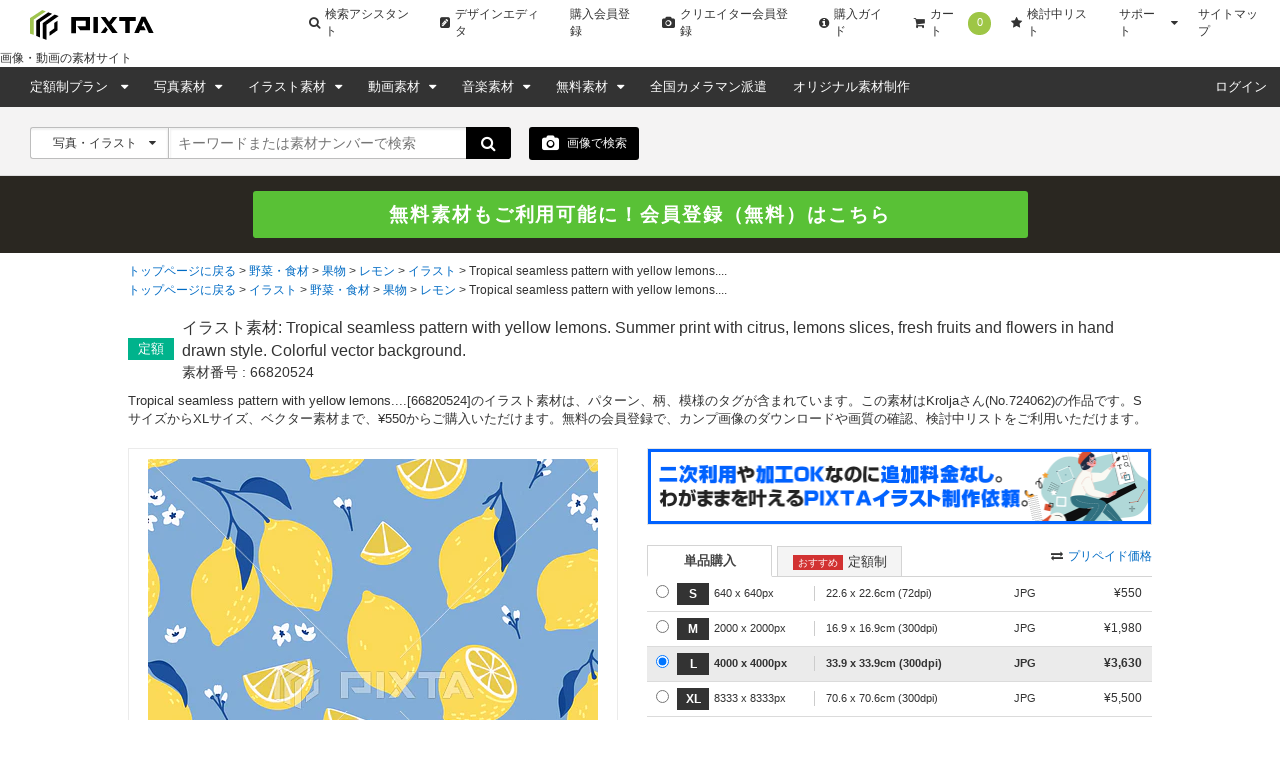

--- FILE ---
content_type: text/html; charset=utf-8
request_url: https://pixta.jp/illustration/66820524
body_size: 24646
content:
<!DOCTYPE html>
<html lang='ja' prefix='og: http://ogp.me/ns#'>
  <head>
    <meta charset="utf-8">
    

    <title>Tropical seamless pattern with yellow lemons....のイラスト素材 [66820524] - PIXTA</title>
    <meta name="description" content="Tropical seamless pattern with yellow lemons....のイラスト素材(No.66820524)。写真素材・イラスト販売のPIXTA(ピクスタ)では11,380万点以上の高品質・低価格のロイヤリティフリー画像素材が550円から購入可能です。毎週更新の無料素材も配布しています。">

      <meta name="cXenseParse:pix-creator" content="724062" />
    <meta property="og:type" content="website">
    <meta name="twitter:card" content="summary_large_image">
  <meta name="twitter:site" content="@pixtajp">
  <meta name="twitter:title" content="Tropical seamless pattern with yellow lemons....のイラスト素材 [66820524] - PIXTA">
  <meta name="twitter:url" content="https://pixta.jp/illustration/66820524">
  <meta name="twitter:description" content="Tropical seamless pattern with yellow lemons....のイラスト素材(No.66820524)。写真素材・イラスト販売のPIXTA(ピクスタ)では11,380万点以上の高品質・低価格のロイヤリティフリー画像素材が550円から購入可能です。毎週更新の無料素材も配布しています。">
  <meta property="og:title" content="Tropical seamless pattern with yellow lemons....のイラスト素材 [66820524] - PIXTA">
  <meta property="og:site_name" content="@pixtajp">
  <meta property="og:description" content="Tropical seamless pattern with yellow lemons....のイラスト素材(No.66820524)。写真素材・イラスト販売のPIXTA(ピクスタ)では11,380万点以上の高品質・低価格のロイヤリティフリー画像素材が550円から購入可能です。毎週更新の無料素材も配布しています。">
    <meta name='cXenseParse:pix-category1' content='野菜・食材' />
    <meta name='cXenseParse:pix-category2' content='果物' />
    <meta name='cXenseParse:pix-category3' content='レモン' />
    <meta name='cXenseParse:pix-category4' content='イラスト' />
    <meta name='cXenseParse:pix-category5' content='Tropical seamless pattern with yellow lemons. Summer print with citrus, lemons slices, fresh fruits and flowers in hand drawn style. Colorful vector background.' />
    <meta name='cXenseParse:pix-category1' content='イラスト' />
    <meta name='cXenseParse:pix-category2' content='野菜・食材' />
    <meta name='cXenseParse:pix-category3' content='果物' />
    <meta name='cXenseParse:pix-category4' content='レモン' />
    <meta name='cXenseParse:pix-category5' content='Tropical seamless pattern with yellow lemons. Summer print with citrus, lemons slices, fresh fruits and flowers in hand drawn style. Colorful vector background.' />


          <meta property="og:image" content="https://t.pimg.jp/066/820/524/1/66820524.jpg">
    <meta name="twitter:image" content="https://t.pimg.jp/066/820/524/1/66820524.jpg">


      <meta name="viewport" content="width=device-width, initial-scale=1">

      <meta property="fb:app_id" content="113704835372236" />
      <meta property="twitter:account_id" content="4503599628088126" />
      <meta property="og:site_name" content="PIXTA（ピクスタ）" />
      <!-- iOS App -->
      <meta name="apple-itunes-app" content="app-id=1082929415" />

      <link rel="shortcut icon" type="image/x-icon" href="//s.pimg.jp/pixta/assets/favicon-e77ff40d0ec2c75e6701252efda45070be4df82ed6767fd938152d85e1bef487.ico" />
    <meta name="csrf-param" content="authenticity_token" />
<meta name="csrf-token" content="wGFcWEnfTViLbypcXNIfgzJXqfjvFmot6aWUhMnYE00/xWJPhbJpFNXQHISs3ecuSW7g+g6QPPlz5xNuhmKbdw==" />
      <link rel="canonical" href="https://pixta.jp/illustration/66820524" />
      <link rel="alternate" href="https://www.pixtastock.com/illustration/66820524" hreflang="en" />
<link rel="alternate" href="https://pixta.jp/illustration/66820524" hreflang="ja" />
<link rel="alternate" href="https://tw.pixtastock.com/illustration/66820524" hreflang="zh-TW" />

        <link rel="stylesheet" media="all" href="//s.pimg.jp/pixta/assets/pixtacore/application-f86ea86f40f435a5aad06d8b96c059e363a0cf3c27f86fea2a565c8bc12af8fa.css" />
<link rel="stylesheet" media="all" href="//s.pimg.jp/pixta/assets/frontend/vendor-fe350840731b0161cef65e06f8c9b773.css" />
<link rel="stylesheet" media="all" href="//s.pimg.jp/pixta/assets/frontend/layouts/application-7caf003078aa14f7a4f8ff3c10328504.css" />
  <link rel="stylesheet" media="screen" href="//cdnjs.cloudflare.com/ajax/libs/font-awesome/4.7.0/css/font-awesome.min.css" />


    <!--[if lt IE 9]>
      <script src="//cdnjs.cloudflare.com/ajax/libs/html5shiv/3.7.3/html5shiv.min.js"></script>
    <![endif]-->
    <!--[if lte IE 9]>
      <script src="//cdnjs.cloudflare.com/ajax/libs/placeholders/3.0.2/placeholders.min.js"></script>
    <![endif]-->
  </head>
  <body class="lang-ja  ">
    <!-- Google Tag Manager DataLayer -->
<script>
  dataLayer = [{
  "login_status": "Not Logged In",

    'locale': 'ja'
  ,'how_many_times_of_purchases': '0'
  }];
</script>
<!-- Google Tag Manager -->

<noscript><iframe src="//www.googletagmanager.com/ns.html?id=GTM-2R36"
height="0" width="0" style="display:none;visibility:hidden"></iframe></noscript>
<script>(function(w,d,s,l,i){w[l]=w[l]||[];w[l].push({'gtm.start':
new Date().getTime(),event:'gtm.js'});var f=d.getElementsByTagName(s)[0],
j=d.createElement(s),dl=l!='dataLayer'?'&l='+l:'';j.async=true;j.src=
'//www.googletagmanager.com/gtm.js?id='+i+dl;f.parentNode.insertBefore(j,f);
})(window,document,'script','dataLayer','GTM-2R36');</script>
<!-- End Google Tag Manager -->




    







    <div class="body-wrap">
          <!--  Header area (.global-header-pc)  -->
<header class="global-header-pc">
  <script src="https://www.googleoptimize.com/optimize.js?id=OPT-WMRVTD7"></script>
  <div class="global-header-logo-pc">
    <a class="global-header-logo-pc__image  ga-auto" data-ga-cat="global-header" data-ga-act="global-nav" data-ga-label="logo" href="https://pixta.jp">
      <img alt="PIXTA" class="global-header__logo" src="//s.pimg.jp/pixta/assets/common/logo-blk-76a5cb8e3da72a244360182510f297a0eb00cd63519a87dfda532faae7e842fc.svg" width="125" height="30" />
      
      <p>
        画像・動画の素材サイト
      </p>
</a>    <ul class="global-header-logo-pc__link">
        <li>
          <a class="global-header-logo-pc__btn  ga-auto" data-ga-cat="global-header" data-ga-act="global-nav" data-ga-label="search-assistant" href="/search/assistant/tags/">
            <i class="fa fa-search"></i>
            検索アシスタント
</a>        </li>
      <li>
        <a class="global-header-logo-pc__btn  ga-auto" target="_blank" data-ga-cat="global-header" data-ga-act="global-nav" data-ga-label="editor" href="https://pixta.jp/editor/image/new">
          <i class="fa fa-pencil-square"></i>
          デザインエディタ
</a>      </li>
        <li>
          <a class="global-header-logo-pc__btn  ga-auto" href="/users/new/customer" data-ga-cat="global-header" data-ga-act="global-nav" data-ga-label="sign-up">
            購入会員登録
          </a>
        </li>
        <li>
          <a class="global-header-logo-pc__btn  ga-auto" href="/users/new/contributor" data-ga-cat="global-header" data-ga-act="global-nav" data-ga-label="creator-sign-up">
            <i class="fa fa-camera  global-header__icon-left"></i>
            クリエイター会員登録
          </a>
        </li>
      <li>
        <a class="global-header-logo-pc__btn  ga-auto" href='/how_to_buy' data-ga-cat="global-header" data-ga-act="global-nav" data-ga-label="how-to-buy">
          <i class="fa fa-info-circle" aria-hidden="true"></i>
          購入ガイド
        </a>
      </li>
      <li>
        <a class="global-header-logo-pc__btn  ga-auto" href='/cart' data-ga-cat="global-header" data-ga-act="global-nav" data-ga-label="cart">
          <i class="fa fa-shopping-cart"></i>
          カート
          <span class="cart-number" data-bind="text: cartItemsCount">0</span>
        </a>
      </li>
      <li>
        <a class="global-header-logo-pc__btn  ga-auto" href='/lightboxes' data-ga-cat="global-header" data-ga-act="global-nav" data-ga-label="lightbox">
          <i class="fa fa-star"></i>
          検討中リスト
        </a>
      </li>
      <li class="global-header-logo-pc__pulldown">
        <span class="global-header-logo-pc__btn  global-header-logo-pc__pulldown-suport">
          サポート
        </span>
        <ul class="global-header-logo-pc__pulldown-links">
            <li>
              <a class="ga-auto" href="/guide/?page_id=61067" target="_blank" data-ga-cat="global-header" data-ga-act="global-nav" data-ga-label="faq">よくある質問</a>
            </li>
            <li>
              <a class="ga-auto" href="/tips/search" data-ga-cat="global-header" data-ga-act="global-nav" data-ga-label="tips-search">素材検索のコツ</a>
            </li>
            <li>
              <a class="ga-auto" href="/how_to_sell" data-ga-cat="global-header" data-ga-act="global-nav" data-ga-label="guide-contributor">クリエイターガイド</a>
            </li>
        </ul>
      </li>
      <li>
        <a class="global-header-logo-pc__btn  ga-auto" href="/sitemap" data-ga-cat="global-header" data-ga-act="global-nav" data-ga-label="sitemap">
          サイトマップ
        </a>
      </li>
    </ul>
  </div>

  <nav class="global-header-nav-pc  js-global-header__nav  " role="navigation">

    <div class="global-header-nav-pc__left">
  <div class="global-header-nav-pc__link">
    <a class="global-header-nav-pc__btn  pulldown-icon  ga-auto" href="/subscriptions" data-ga-cat="global-header" data-ga-act="global-nav" data-ga-label="subscriptions">
      定額制プラン
      <i class="fa  global-header-pc__right-icon"></i>
    </a>
    <ul class="global-header-nav-pc__pulldown">
        <li class="global-header-pc__pulldown-list">
          <a class="ga-auto" href="/subscriptions" data-ga-cat="global-header" data-ga-act="global-nav" data-ga-label="subscriptions-top-pulldown">画像定額制プラントップ</a>
        </li>
        <li class="global-header-pc__pulldown-list">
          <a class="ga-auto" href="/subscriptions/footage" data-ga-cat="global-header" data-ga-act="global-nav" data-ga-label="subscriptions-footage-top-pulldown">動画定額制プラントップ</a>
        </li>
        <li class="global-header-pc__pulldown-list">
          <a class="ga-auto" href="/subscriptions/cases" data-ga-cat="global-header" data-ga-act="global-nav" data-ga-label="cases">導入事例</a>
        </li>
        <li class="global-header-pc__pulldown-list">
          <a class="ga-auto" href="/subscriptions/material_requests" data-ga-cat="global-header" data-ga-act="global-nav" data-ga-label="material_requests">資料請求</a>
        </li>
        <li class="global-header-pc__pulldown-list">
          <a class="ga-auto" href="/subscriptions/api" data-ga-cat="global-header" data-ga-act="global-nav" data-ga-label="api">PIXTA API</a>
        </li>
    </ul>
  </div>
  <div class="global-header-nav-pc__link">
    <a class="global-header-nav-pc__btn  pulldown-icon  ga-auto" href="/photo" data-ga-cat="global-header" data-ga-act="global-nav" data-ga-label="top-photo">
      写真素材
    </a>
    <ul class="global-header-nav-pc__pulldown">
      <li class="global-header-nav-pc__pulldown-list">
        <a class="ga-auto" href="/photo" data-ga-cat="global-header" data-ga-act="global-nav" data-ga-label="photo-top-pulldown">写真素材トップ</a>
      </li>
      <li class="global-header-nav-pc__pulldown-list">
        <a class="ga-auto" href="/categories" data-ga-cat="global-header" data-ga-act="global-nav" data-ga-label="categories-photo">写真カテゴリ一覧</a>
      </li>
      <li class="global-header-nav-pc__pulldown-list">
        <a class="ga-auto" href="/model" data-ga-cat="global-header" data-ga-act="global-nav" data-ga-label="model">おすすめモデル素材</a>
      </li>
      <li class="global-header-nav-pc__pulldown-list">
        <a class="ga-auto" href="/biztype" data-ga-cat="global-header" data-ga-act="global-nav" data-ga-label="recommended-industry">業界別おすすめ素材</a>
      </li>
      <li class="global-header-nav-pc__pulldown-list">
        <a class="ga-auto" href="/season_keywords" data-ga-cat="global-header" data-ga-act="global-nav" data-ga-label="season-keywords">シーズンキーワード</a>
      </li>
      <li class="global-header-nav-pc__pulldown-list">
        <a class="ga-auto" href="/brand_collection" data-ga-cat="global-header" data-ga-act="global-nav" data-ga-label="brand-pattern">ブランド素材</a>
      </li>
      <li class="global-header-nav-pc__pulldown-list">
        <a class="ga-auto" href="/machinelearning-dataset" data-ga-cat="global-header" data-ga-act="global-nav" data-ga-label="machinelearning-dataset">機械学習用データセット</a>
      </li>
      <li class="global-header-nav-pc__pulldown-list">
        <a class="ga-auto" href="/photo/new" data-ga-cat="global-header" data-ga-act="global-nav" data-ga-label="newest-photo">写真の新着素材</a>
      </li>
      <li class="global-header-nav-pc__pulldown-list">
        <a class="ga-auto" href="/collections/premium" data-ga-cat="global-header" data-ga-act="global-nav" data-ga-label="premium">PIXTA Premium</a>
      </li>
    </ul>
  </div>
  <div class="global-header-nav-pc__link">
    <a class="global-header-nav-pc__btn  pulldown-icon  ga-auto" href="/illustration" data-ga-cat="global-header" data-ga-act="global-nav" data-ga-label="top-illusurasion">
      イラスト素材
    </a>
    <ul class="global-header-nav-pc__pulldown">
        <li class="global-header-nav-pc__pulldown-list">
          <a class="ga-auto" href="/illustration" data-ga-cat="global-header" data-ga-act="global-nav" data-ga-label="illustration-top-pulldown">イラスト素材トップ</a>
        </li>
        <li class="global-header-nav-pc__pulldown-list">
          <a class="ga-auto" href="/categories" data-ga-cat="global-header" data-ga-act="global-nav" data-ga-label="categories-illustration">イラストカテゴリ一覧</a>
        </li>
        <li class="global-header-nav-pc__pulldown-list">
          <a class="ga-auto" href="/illustration/vector" data-ga-cat="global-header" data-ga-act="global-nav" data-ga-label="vector">ベクター素材</a>
        </li>
        <li class="global-header-nav-pc__pulldown-list">
          <a class="ga-auto" href="/illustration/png" data-ga-cat="global-header" data-ga-act="global-nav" data-ga-label="png">PNG素材</a>
        </li>
        <li class="global-header-nav-pc__pulldown-list">
          <a class="ga-auto" href="/illustration/new" data-ga-cat="global-header" data-ga-act="global-nav" data-ga-label="newest-illusurasion">イラストの新着素材</a>
        </li>
    </ul>
  </div>
  <div class="global-header-nav-pc__link">
    <a class="global-header-nav-pc__btn  pulldown-icon  ga-auto" href="/footage" data-ga-cat="global-header" data-ga-act="global-nav" data-ga-label="top-footage">
      動画素材
    </a>
    <ul class="global-header-nav-pc__pulldown">
        <li class="global-header-nav-pc__pulldown-list">
          <a class="ga-auto" href="/footage" data-ga-cat="global-header" data-ga-act="global-nav" data-ga-label="footage-top-pulldown">動画素材トップ</a>
        </li>
        <li class="global-header-nav-pc__pulldown-list">
          <a class="ga-auto" href="/footage/categories" data-ga-cat="global-header" data-ga-act="global-nav" data-ga-label="categories-footage">動画カテゴリ一覧</a>
        </li>
        <li class="global-header-nav-pc__pulldown-list">
          <a class="ga-auto" href="/footage/c10" data-ga-cat="global-header" data-ga-act="global-nav" data-ga-label="CG">CG素材</a>
        </li>
        <li class="global-header-nav-pc__pulldown-list">
          <a class="ga-auto" href="/footage/new" data-ga-cat="global-header" data-ga-act="global-nav" data-ga-label="newest-footage">動画の新着素材</a>
        </li>
    </ul>
  </div>
  <div class="global-header-nav-pc__link">
    <a class="global-header-nav-pc__btn  pulldown-icon  ga-auto" href="/audio" data-ga-cat="global-header" data-ga-act="global-nav" data-ga-label="top-audio">
      音楽素材
    </a>
    <ul class="global-header-nav-pc__pulldown">
        <li class="global-header-nav-pc__pulldown-list">
          <a class="ga-auto" href="/audio" data-ga-cat="global-header" data-ga-act="global-nav" data-ga-label="audio-top-pulldown">音楽素材トップ</a>
        </li>
        <li class="global-header-nav-pc__pulldown-list">
          <a class="ga-auto" href="/audio/categories" data-ga-cat="global-header" data-ga-act="global-nav" data-ga-label="categories-audio">音楽カテゴリ一覧</a>
        </li>
        <li class="global-header-nav-pc__pulldown-list">
          <a class="ga-auto" href="/audio/special-bgm" data-ga-cat="global-header" data-ga-act="global-nav" data-ga-label="special-bgm">おすすめBGM特集</a>
        </li>
    </ul>
  </div>
  <div class="global-header-nav-pc__link">
    <a class="global-header-nav-pc__btn  pulldown-icon  ga-auto" href="/free-items" data-ga-cat="global-header" data-ga-act="global-nav" data-ga-label="free">
      無料素材
    </a>
    <ul class="global-header-nav-pc__pulldown">
      <li class="global-header-nav-pc__pulldown-list">
        <a class="global-header-pc__pulldown-link  ga-auto" data-ga-cat="global-header" data-ga-act="global-nav" data-ga-label="free-top-pulldown" href="/free-items">無料素材トップ</a>
      </li>
      <li class="global-header-nav-pc__pulldown-list">
        <a class="global-header-pc__pulldown-link  ga-auto" data-ga-cat="global-header" data-ga-act="global-nav" data-ga-label="templates-top-pulldown" href="/templates">無料チラシテンプレートトップ</a>
      </li>
      <li class="global-header-nav-pc__pulldown-list">
        <a class="global-header-pc__pulldown-link  ga-auto" data-ga-cat="global-header" data-ga-act="global-nav" data-ga-label="templates-guide" href="/templates/guide">作り方ガイド</a>
      </li>
      <li class="global-header-nav-pc__pulldown-list">
        <a class="global-header-pc__pulldown-link  ga-auto" data-ga-cat="global-header" data-ga-act="global-nav" data-ga-label="templates-category-2" href="/templates/category/2">美容・エステのテンプレート一覧</a>
      </li>
      <li class="global-header-nav-pc__pulldown-list">
        <a class="global-header-pc__pulldown-link  ga-auto" data-ga-cat="global-header" data-ga-act="global-nav" data-ga-label="templates-category-7" href="/templates/category/7">求人・募集のテンプレート一覧</a>
      </li>
      <li class="global-header-nav-pc__pulldown-list">
        <a class="global-header-pc__pulldown-link  ga-auto" data-ga-cat="global-header" data-ga-act="global-nav" data-ga-label="templates-category-5" href="/templates/category/5">飲食店のテンプレート一覧</a>
      </li>
    </ul>
  </div>
  <div class="global-header-nav-pc__link">
    <a target="_blank" class="global-header-nav-pc__btn  ga-auto" href="https://od.pixta.jp/?utm_source=pixta.jp&utm_medium=referral&utm_campaign=global-header" data-ga-cat="global-header" data-ga-act="global-nav" data-ga-label="on-demand">
      全国カメラマン派遣
    </a>
  </div>
  <div class="global-header-nav-pc__link">
    <a class="global-header-nav-pc__btn  ga-auto" href="/custom" data-ga-cat="global-header" data-ga-act="global-nav" data-ga-label="custom">
      オリジナル素材制作
    </a>
  </div>
</div>


    <div class="global-header-nav-pc__right">
        <div class="global-header-nav-pc__link" id="dropDown-login">
          <a
            class="global-header-nav-pc__btn  ga-auto"
            href="https://pixta.jp/user_login/login"
            data-ga-cat="global-header"
            data-ga-act="global-nav"
            data-ga-label="login"
            rel=""
          >
            ログイン
          </a>
        </div>
    </div>
  </nav>
</header>

<div data-react-entry="Header" class="global-header-sp"></div>
<!--  /.global-header-pc  -->



          <!--  Search form area (.search-form-block)  -->
<div class="search-form-block  search-form-block--basic">
  <form data-bind="submit: submitForm, attr: { action: searchFormUrl }" autocomplete="off" action="/search" accept-charset="UTF-8" method="get">
    <!-- ko if: options.illustTypeVector -->
    <input type="hidden" name="option[illust_type]" id="option_illust_type" value="2" />
    <!-- /ko -->
    <!-- ko if: options.illustTypeAI -->
    <input type="hidden" name="option[illust_type]" id="option_illust_type" value="3" />
    <!-- /ko -->

    <!--  Search form (.search-form)  -->
    <div class="search-form  search-form--basic">
      <div class="search-form__type  search-form__type-left-separator">
        <input type="hidden" name="search_type" id="search_type" value="" data-bind="value: searchType" />
        <a class="search-form__type-active" data-bind='click: toggleSearchTypeDropDown'>
          <span data-bind="text: selectedTypeText">写真・イラスト</span>
          <i class="fa" data-bind='dropIcon: searchTypeDropDown'></i>
        </a>
        <ul class="search-form__type-select" data-bind="visible: searchTypeDropDown" style="display: none;">
          <li><a id="0" data-bind="click: searchTypeSelect">写真・イラスト</a></li>
          <li><a id="1" data-bind="click: searchTypeSelect">写真</a></li>
          <li><a id="2" data-bind="click: searchTypeSelect">イラスト</a></li>
          <li><a id="vector" data-bind="click: function(data, event) { options.illustTypeVector(true); options.illustTypeAI(false); }">ベクター</a></li>
          <li><a id="3" data-bind="click: searchTypeSelect">動画</a></li>
            <li><a id="6" data-bind="click: searchTypeSelect">音楽</a></li>
            <li><a id="4" data-bind="click: searchTypeSelect">ブランド素材</a></li>
          <li><a id="5" data-bind="click: searchTypeSelect">クリエイター</a></li>
          <li><a id="7" data-bind="click: function(data, event) { options.illustTypeAI(true); options.illustTypeVector(false); }">AI生成素材</a></li>
        </ul>
      </div>
      <div class="search-form__keyword">
        <input type="text" id="search-box" placeholder="キーワードまたは素材ナンバーで検索" tabindex="1" data-bind="event: { keyup: suggestKeyword }, value: keyword, valueUpdate: &quot;afterkeydown&quot;" />
        <div data-bind="visible: suggestVisible" class="search-form__suggest  suggest--keyword-basic" style="display: none" >
          <ul data-bind="foreach: { data: suggests, as: 'suggest' }">
            <li data-bind="click: $parent.applySuggest, attr: {id: $index()}, style: {'background-color': $parent.suggestFocusNum() == $index() ? '#e6e6e6' : '' }, event: {mouseenter: $parent.setSuggestFocusNum}">
              <label data-bind="text: suggest"></label>
            </li>
          </ul>
        </div>
      </div>
      <button class="btn  btn--search">
        <i class="fa fa-search fa-lg"></i>
      </button>
    </div>
      <!--  Search by upload image -->
  <div class="search-image-button  search-image-button--detail  ga-auto" data-bind='click: showDragAndDropModal' data-ga-cat="search" data-ga-act="image-search" data-ga-label="camera">
    <i class="icon fa fa-camera fa-lg"></i> 画像で検索
    <div class="search-image-button__tooltip  search-image-button__tooltip--detail">
      <p class="search-image-button__tooltip-text">
        画像を使用して、類似したイメージを検索できます。
      </p>
    </div>
  </div>
  <div data-bind="visible: dragAndDropVisible, click: hideDragAndDropModal" class="b-modal __b-popup1__" style="display: none;background-color: rgb(0, 0, 0);position: fixed;top: 0;right: 0;bottom: 0;left: 0;opacity: 0.7;z-index: 9998;cursor: pointer;margin: auto;height: 100%;"></div>
  <div data-bind="visible: dragAndDropVisible" class="search-form__upload-modal" style="display: none">
    <div class="upload-modal--container">
      <div class="drop-zone-wrapper__header">
        <div class="drop-zone-wrapper__header-title">画像で検索する</div>
        <div class="upload-modal--upload-close" data-bind="click: hideDragAndDropModal">
          <i class="fa fa-times fa-lg"></i>
        </div>
      </div>
      <div class="upload-modal--error-message" style="display: none"></div>
      <div class="upload-modal--guide-text">画像で検索するには、以下の2つの方法のどちらかを選択してください。</div>
      <div class="upload-modal--drop-zone">
        <div class="upload-modal--drop-zone-wrapper ga-auto" data-ga-cat="search" data-ga-act="image-search" data-ga-label="select-image">
          <div class="drop-zone-wrapper__body">
            <div class="drop-zone-wrapper__drag-drop" data-bind="hidden: searchingVisible">
              <div class="drag-and-drop-icon"></div>
              <div class="drop-zone-wrapper__label">このエリアに画像をドラッグ＆ドロップ</div>
              <div class="drop-zone-wrapper__matawa">または</div>
              <div class="btn btn--small btn--full btn--4 drop-zone-wrapper__drop-btn">画像を選択</div>
            </div>
            <div class="drop-zone-wrapper__uploading" data-bind="visible: searchingVisible">
              <div class="drop-zone-wrapper__uploading-label">アップロードされた画像に近い素材を検索中です。</div>
              <div class="drop-zone-wrapper__3dots-loading">
                <div class="dot"></div>
                <div class="dot"></div>
                <div class="dot"></div>
              </div>
            </div>
          </div>
          <input type="file" id="" accept=".jpg,.jpeg,.png" data-bind="event: { change: uploadImage, drop: onDrop, dragover: dragOverFile }" />
        </div>
      </div>
      <div class="upload-regulation">8MB未満のJPGかPNGで解像度は7000x7000未満の画像のみ対応しています。</div>
        <a class="upload-modal__banner-area  ga-auto" data-ga-cat="image-search" data-ga-act="modal" data-ga-label="banner" target="_blank" rel="noreferrer" href="https://chromewebstore.google.com/detail/pixta%E7%94%BB%E5%83%8F%E6%A4%9C%E7%B4%A2-for-google-chro/pmiblhcjcboodpjgogafaebjeohmpdgi?pli=1">
          <img class="upload-modal__banner-image" src="//s.pimg.jp/pixta/assets/chrome-extension-banner-a808ae03be3c36594324b6f1c104c98a475e851f71e4ae6b520134177a4d0cf6.jpg" alt="Chrome extension banner" />
</a>    </div>
  </div>

    <!--  /.search-form  -->

    <!-- Subscription select -->
    <!-- /Subscription select -->


</form>
</div>
<!--  /.search-form-block  -->


        
        <div id="signup-banner"></div>

        



<script src="//d.adlpo.com/850/3005/js/smartadlpo.js" type="text/javascript"></script>
<main class="page-body  item-detail__main" role="main">
  <!--  Breadcrumb area (.bread-crumb)  -->
  
  
  <div class="breadcrumb  breadcrumb--product">
    <ul>
      <li>
          <a href="/">トップページに戻る</a>
</li>      <li>
          <a href="/c19">野菜・食材</a>
</li>      <li>
          <a href="/c19/c6">果物</a>
</li>      <li>
          <a href="/c19/c6/c9">レモン</a>
</li>      <li>
          <a href="/c19/c6/c9/illustration">イラスト</a>
</li>      <li>
          <strong>Tropical seamless pattern with yellow lemons....</strong>
</li></ul>

    <ul>
      <li>
          <a href="/">トップページに戻る</a>
</li>      <li>
          <a href="/illustration">イラスト</a>
</li>      <li>
          <a href="/c19/illustration">野菜・食材</a>
</li>      <li>
          <a href="/c19/c6/illustration">果物</a>
</li>      <li>
          <a href="/c19/c6/c9/illustration">レモン</a>
</li>      <li>
          <strong>Tropical seamless pattern with yellow lemons....</strong>
</li></ul>

  </div>
  <!--  /.bread-crumb  -->

  <article class="product-top-content  content-body">
    <div class="product-headline  content-inner">
      <p class="product-headline__icon  product-headline__icon--subscription">定額</p>
      
      
      
      
      <div class="product-headline__title-wrap">
        <h1 class="product-headline__title" id="item_title">
          イラスト素材: Tropical seamless pattern with yellow lemons. Summer print with citrus, lemons slices, fresh fruits and flowers in hand drawn style. Colorful vector background.
        </h1>
        <p class="product-headline__item-id">
          素材番号 : 
          66820524
          <a class="link  link--down  link--icon-small  product-headline__title-more-link" id="open_item_title" href="#">全て表示</a>
        </p>
      </div>
    </div>
      <p class="product-headline__lead  content-inner" id="item_detail_lead">
    Tropical seamless pattern with yellow lemons....[66820524]のイラスト素材は、パターン、柄、模様のタグが含まれています。この素材はKroljaさん(No.724062)の作品です。SサイズからXLサイズ、ベクター素材まで、¥550からご購入いただけます。無料の会員登録で、カンプ画像のダウンロードや画質の確認、検討中リストをご利用いただけます。
    <a class="link  link--down  link--icon-small  product-headline__more-link" id="open_item_detail_lead" href="#">全て表示</a>
  </p>


    <div class="product-item-wrap content-inner">
  <div class="product-image" data-bind="hidden: zoom.visible() || cropPreview.cropPreviewVisible()">
    <div class="product-image__thumb" data-bind="clickModal: $(&quot;.modal--signup&quot;), hidden: pngVisible" style="overflow:hidden;display:block;max-width:450px;max-height:450px;"><img height="468" width="450" title="Tropical seamless pattern with yellow lemons. Summer print with citrus, lemons slices, fresh fruits and flowers in hand drawn style. Colorful vector background." alt="Tropical seamless pattern with yellow lemons. Summer print with citrus, lemons slices, fresh fruits and flowers in hand drawn style. Colorful vector background. 66820524" src="https://t.pimg.jp/066/820/524/1/66820524.jpg" /></div>
    <p class="product-image__title">Tropical seamless pattern with yellow lemons. Summer print with citrus, lemons slices, fresh fruits and flowers in hand drawn style. Colorful vector background.</p>
  </div>
  <div class="crop-preview-canvas-wrapper" data-bind="style: { display: cropPreview.cropPreviewVisible() ? 'flex' : 'none' }">
    <div class="crop-preview-canvas-inner">
      <canvas id="crop-preview-canvas"></canvas>
      <div class="clippath" data-bind="style: { width: cropPreview.clipPathWidth(), height: cropPreview.clipPathHeight() }">
        <div class="inner"></div>
      </div>
    </div>
  </div>
  <div class="product-image__zoom" data-bind="visible: zoom.visible" style="display: none">
    <div id="map_canvas" style="max-width: 480px; height: 450px; border: 1px solid #ccc">
    </div>
  </div>
  <div class="crop-preview-wrapper">
    <button class="btn btn--small btn--full btn--1 ga-auto btn-crop-preview" data-bind="visible: !cropPreview.cropPreviewVisible(), click: cropPreview.showCropPreview" data-ga-cat="product" data-ga-act="link" data-ga-label="crop">
      <i class="fa fa-crop"></i> 切り抜きプレビュー
    </button>
    <div class="crop-preview-panel" data-bind="style: { display: cropPreview.cropPreviewVisible() ? 'block' : 'none' }">
      <button class="btn btn--small btn--full btn--1 ga-auto btn-crop-preview-close" data-bind="click: cropPreview.hideCropPreview" data-ga-cat="product" data-ga-act="link" data-ga-label="crop">
        <i class="fa fa-crop"></i> 切り抜きプレビューを閉じる
      </button>
      <ul class="crop-options">
        <li class="badge-square" data-bind="click: cropPreview.selectRatio.bind($data, 'square', true), css: { 'selected': cropPreview.selectedRatio() === 'square'}">1:1</li>
        <li class="badge-xwide" data-bind="click: cropPreview.selectRatio.bind($data, 'xwide', true), css: { 'selected': cropPreview.selectedRatio() === 'xwide'}">4:3</li>
        <li class="badge-short" data-bind="click: cropPreview.selectRatio.bind($data, 'short', true), css: { 'selected': cropPreview.selectedRatio() === 'short'}">4:5<br/>(8:10)</li>
        <li class="badge-2xshort" data-bind="click: cropPreview.selectRatio.bind($data, '2xshort', true), css: { 'selected': cropPreview.selectedRatio() === '2xshort'}">3:2(6:4)</li>
        <li class="badge-custom" data-bind="click: cropPreview.selectRatio.bind(this, 'custom', true), css: { 'selected': cropPreview.selectedRatio() === 'custom'}">
        カスタム
          <div class="custom-dimension" data-bind="visible: cropPreview.selectedRatio() === 'custom'">
            <input type="text" id="custom-width" maxlength="4" data-bind="numeric, event: { keyup: cropPreview.onKeyPress, blur: cropPreview.applyCustomRatio }" />
            :
            <input type="text" id="custom-height" maxlength="4" data-bind="numeric, event: { keyup: cropPreview.onKeyPress, blur: cropPreview.applyCustomRatio }" />
          </div>
        </li>
      </ul>
      <div class="scale-wrapper">
        <p>拡大・縮小</p>
        <i class="fa fa-search-minus"></i>
        <input type="range" step="1" min="100" max="150" data-bind="value: cropPreview.scale, valueUpdate: 'input'" />
        <i class="fa fa-search-plus"></i>
      </div>
      <p class="note">※ 画像をドラッグすることで移動させることができます</p>
    </div>
  </div>
  <ul class="product-action-option" data-bind="hidden: cropPreview.cropPreviewVisible">
      <li class="product-action-option__zoom">
        <a class="ga-auto" data-bind="clickModal: $(&quot;.modal--signup&quot;)" data-ga-cat="product" data-ga-act="option" data-ga-label="zoom" href="#">
          <i class="fa" data-bind="css: { 'fa-undo': zoom.visible, 'fa-search-plus': !zoom.visible() }"></i><span data-bind="text: zoom.toggleLink">画質確認</span>
</a>      </li>
    <li class="product-action-option__comp">
  <a class="ga-auto" data-bind="clickModal: $(&#39;.modal--signup&#39;)" data-ga-cat="product" data-ga-act="option" data-ga-label="comp" href="/modal/comp/66820524">
    <i class="fa fa-picture-o"></i>
    <span>
      カンプデータ
    </span>
</a></li>

    <li>
      <div data-react-entry="LightboxOneClickAddableButton"></div>
    </li>
  </ul>
</div>


    <div class="product-detail-wrap">
      <div class="product-detail-wrap__banner  content-inner">
        <a class="product-detail-wrap__banner  ga-auto" target="_blank" data-ga-cat="product" data-ga-act="pr-banner" data-ga-label="illust-od" href="https://illust-request.pixta.jp/">
          <img class="product-detail-wrap__banner-image" alt="イラスト制作依頼" src="//s.pimg.jp/pixta/assets/jp/illustration/illust_od_banner_detail-996acabfc87178ee3e61c2d46db46b1c97f94905b4cb0b78a02496cc22ed24fc.png" />
</a>      </div>
    <div class="product-price-tabs">
    <ul class="product-price-tabs__link">
      <li>
        <a class="ga-auto is-active" href="" data-bind="css: { 'is-active': !showSubscriptionSizes() }, click: function(data, event) { showSubscriptionSizes(false); }" data-ga-cat="product" data-ga-act="transactions" data-ga-label="tab">
          単品購入
        </a>
      </li>
        <li>
          <a class="ga-auto" href="" data-bind="css: { 'is-active': showSubscriptionSizes }, click: function(data, event) { showSubscriptionSizes(true); }" data-ga-cat="product" data-ga-act="subscriptions" data-ga-label="tab">
            <span class="product-price-tabs__recommended">おすすめ</span>定額制
          </a>
        </li>
    </ul>
    <a class="product-price-tabs__change  ga-auto" data-ga-cat="product" data-ga-act="illustration-price-switching" data-ga-label="66820524" data-bind="hidden: showSubscriptionSizes(), click: sizes.toggleStandardPrice, html: sizes.togglePriceLink" href="">
      プリペイド価格
</a></div>

  <div class="product-price  content-inner" data-bind="visible: showSubscriptionSizes" style="display: none">
      <div class="product-recommended-subscriptions">
        <div class="product-recommended-subscriptions__headline">
          画像定額制プランがおすすめな理由
        </div>
        <div class="product-recommended-subscriptions__points-wrap">
          <div class="product-recommended-subscriptions__points">
            <img class="product-recommended-subscriptions__image" alt="圧倒的安さ！" src="//s.pimg.jp/pixta/assets/detail/save-money-45b31b4d8377734c983d80d4e46e15acd7a728638be7707709c6905276879944.svg" />
            <p>
              <span class="product-recommended-subscriptions__points-headline"><i class="fa fa-check" aria-hidden="true"></i> 圧倒的安さ！</span><br>
              画像定額制プランなら最安1点<span class="bold">39円(税込)</span>から素材をダウンロードできます。
            </p>
          </div>
          <div class="product-recommended-subscriptions__points">
            <img class="product-recommended-subscriptions__image" alt="サイズや形式を選び放題" src="//s.pimg.jp/pixta/assets/detail/select-size-images-075b0785f7090a41fd2a03ee46e1330a189e21b5effdf69f614d2f86abe684d6.svg" />
            <p>
              <span class="product-recommended-subscriptions__points-headline"><i class="fa fa-check" aria-hidden="true"></i> サイズや形式を選び放題</span><br>
              画像定額制プランならSサイズからXLサイズの<span class="bold">全てのサイズ</span>に加えて、ベクター素材といった<span class="bold">異なる形式</span>も選び放題でダウンロードが可能です。
            </p>
          </div>
          <div class="product-recommended-subscriptions__points">
            <img class="product-recommended-subscriptions__image" alt="使わない月があっても無駄になりません" src="//s.pimg.jp/pixta/assets/detail/kurikoshi-6c543bf60223db1499d4a4413389e4ea940b01d43159d368f497899ba5a7b255.svg" />
            <p>
              <span class="product-recommended-subscriptions__points-headline"><i class="fa fa-check" aria-hidden="true"></i> 使わない月があっても無駄になりません</span><br>
              ダウンロードをしない分は、最大繰り越し枠を上限に、翌月以降から一定の期間、<span class="bold">繰り越して利用</span>することができます。
            </p>
          </div>
        </div>
        <div class="product-recommended-subscriptions__button">
          <a class="other-methods-search__btn  btn  btn--medium  btn--full  btn--1  ga-auto" data-ga-cat="product" data-ga-act="recommended-subscriptions" data-ga-label="photo-subscriptions" href="/subscriptions">
            画像定額制プランについて詳しく見る
</a>        </div>
      </div>
</div>


<div class="product-price  content-inner" data-bind="hidden: showSubscriptionSizes()">
    <form action="/cart/in_cart?item_id=66820524&amp;type=1" accept-charset="UTF-8" method="post"><input name="utf8" type="hidden" value="&#x2713;" /><input type="hidden" name="authenticity_token" value="qJ8ZdN/onOr1xilMHUNWzlTaxD36gLh/yfWYPS42nDpXOydjE4W4pqt5H5TtTK5jL+ONPxsG7qtTtx/XYYwUAA==" />
      <table class="product-table  product-table--standard" data-bind="with: sizes">
        <tbody>
          <!-- Standard sizes -->
              <tr class=" " data-bind="css: { 'active': '5' === currentSize() }, click: function(data, event) { currentSize(&#39;5&#39;); return true; }">
                <td class="product-table__select">
                  <input type="radio" name="cart_item[product_id]" id="cart_item_product_id_5" value="5" data-bind="checked: currentSize" />
                </td>
                <td class="product-table__name">
                  <span>S</span>
                </td>
                <td class="product-table__size">
                    <ul>
                      <li>640 x 640px</li>
                      <li>22.6 x 22.6cm (72dpi)</li>
                    </ul>
                </td>
                <td class="product-table__file-type">
                    JPG
                </td>
                  <td class="product-table__price" data-bind="visible: standardPrice">
                    <span>¥550</span>
                  </td>
                  <td class="product-table__price" style="display: none" data-bind="hidden: standardPrice">
                    5プリペイド
                  </td>
              </tr>
              <tr class=" " data-bind="css: { 'active': '6' === currentSize() }, click: function(data, event) { currentSize(&#39;6&#39;); return true; }">
                <td class="product-table__select">
                  <input type="radio" name="cart_item[product_id]" id="cart_item_product_id_6" value="6" data-bind="checked: currentSize" />
                </td>
                <td class="product-table__name">
                  <span>M</span>
                </td>
                <td class="product-table__size">
                    <ul>
                      <li>2000 x 2000px</li>
                      <li>16.9 x 16.9cm (300dpi)</li>
                    </ul>
                </td>
                <td class="product-table__file-type">
                    JPG
                </td>
                  <td class="product-table__price" data-bind="visible: standardPrice">
                    <span>¥1,980</span>
                  </td>
                  <td class="product-table__price" style="display: none" data-bind="hidden: standardPrice">
                    18プリペイド
                  </td>
              </tr>
              <tr class=" " data-bind="css: { 'active': '7' === currentSize() }, click: function(data, event) { currentSize(&#39;7&#39;); return true; }">
                <td class="product-table__select">
                  <input type="radio" name="cart_item[product_id]" id="cart_item_product_id_7" value="7" data-bind="checked: currentSize" checked="checked" />
                </td>
                <td class="product-table__name">
                  <span>L</span>
                </td>
                <td class="product-table__size">
                    <ul>
                      <li>4000 x 4000px</li>
                      <li>33.9 x 33.9cm (300dpi)</li>
                    </ul>
                </td>
                <td class="product-table__file-type">
                    JPG
                </td>
                  <td class="product-table__price" data-bind="visible: standardPrice">
                    <span>¥3,630</span>
                  </td>
                  <td class="product-table__price" style="display: none" data-bind="hidden: standardPrice">
                    33プリペイド
                  </td>
              </tr>
              <tr class=" " data-bind="css: { 'active': '8' === currentSize() }, click: function(data, event) { currentSize(&#39;8&#39;); return true; }">
                <td class="product-table__select">
                  <input type="radio" name="cart_item[product_id]" id="cart_item_product_id_8" value="8" data-bind="checked: currentSize" />
                </td>
                <td class="product-table__name">
                  <span>XL</span>
                </td>
                <td class="product-table__size">
                    <ul>
                      <li>8333 x 8333px</li>
                      <li>70.6 x 70.6cm (300dpi)</li>
                    </ul>
                </td>
                <td class="product-table__file-type">
                    JPG
                </td>
                  <td class="product-table__price" data-bind="visible: standardPrice">
                    <span>¥5,500</span>
                  </td>
                  <td class="product-table__price" style="display: none" data-bind="hidden: standardPrice">
                    50プリペイド
                  </td>
              </tr>
              <tr class=" product-table__vector" data-bind="css: { 'active': '24' === currentSize() }, click: function(data, event) { currentSize(&#39;24&#39;); return true; }">
                <td class="product-table__select">
                  <input type="radio" name="cart_item[product_id]" id="cart_item_product_id_24" value="24" data-bind="checked: currentSize" />
                </td>
                <td class="product-table__name">
                  <span>V</span>
                </td>
                <td class="product-table__size">
                    ベクター
                </td>
                <td class="product-table__file-type">
                    EPS
                </td>
                  <td class="product-table__price" data-bind="visible: standardPrice">
                    <span>¥3,850</span>
                  </td>
                  <td class="product-table__price" style="display: none" data-bind="hidden: standardPrice">
                    35プリペイド
                  </td>
              </tr>
          <!-- /Standard Sizes -->

            <tr class="sizePicker product-table__extra" id="price_item_extra" data-bind="click: toggleWithExtra, css: { 'active': withExtra }">
              <td class="product-table__select">
                <input type="checkbox" name="extra" id="extra" value="1" data-bind="checked: withExtra" />
              </td>
              <td class="product-table__name">
                <span class="product-icon-ex">Ex</span>
              </td>
              <td colspan="2" class="product-table__ex-license">
                <a href="/about-license" target="_blank">エクストラライセンス</a>を追加
              </td>
              <td class="product-table__price" data-bind='visible: standardPrice'>
                +¥3,300
              </td>
              <td class="product-table__price" style='display: none' data-bind="hidden: standardPrice">
                +30プリペイド
              </td>
            </tr>
          <tr class="total-amount" data-format="jpg">
            <td colspan="5" class="product-table__total-amount">
                合計<span class="price-tax" data-bind="visible: standardPrice">（税込）</span>：<span data-bind="text: totalPrice"></span>
            </td>
          </tr>
        </tbody>
      </table>
        <div class="btn-group-flex">
          <button class="btn  btn--medium  btn--full  btn--1  ga-auto  btn-group-flex__cart" id="download-button" type="submit" data-ga-cat="product" data-ga-act="cart" data-ga-label="btn" onmousedown="dlpoadd_cartClickCv();">
            カートに追加する<i class="fa fa-shopping-cart"></i>
          </button>
          <div class="product-editor-button">
  <a class="btn  btn--small  btn--full  btn--1  ga-auto  btn--editor" target="_blank" data-ga-cat="product" data-ga-act="link" data-ga-label="editor" href="https://pixta.jp/editor/image/66820524">
    無料編集ツールで開く<i class="fa fa-pencil"></i>
</a>  <div class="product-editor-button__wrap">
    <div class="product-editor-button__balloon">
      <p class="product-editor-button__balloon-text">
        無料編集ツールを使うと、<br> 素材の購入前でも画像の編集・加工を<br> 試すことが可能です。<br> 詳しくは<a class="product-editor-button__balloon-link  ga-auto" href="/guide/?p=61985" target="_blank" data-ga-cat="product" data-ga-act="link" data-ga-label="balloon-link">こちら</a>
      </p>
    </div>
  </div>
</div>
<div class="modal-editor__options hidden">
    <div class="modal-editor__inner">
      <div class="modal-editor__header">
        <label>素材を編集する</label>
        <div class="modal-editor__close"><i class="fa fa-close"></i></div>
      </div>
      <div class="modal-editor__body">
        <a class="btn btn--medium btn--full btn--1 ga-auto" target="_blank" data-ga-cat="product" data-ga-act="link" data-ga-label="editor_png" href="https://pixta.jp/editor/image/66820524?png=1">
          背景が透明な画像を追加
          <i class="fa fa-pencil"></i>
</a>        <a class="btn btn--medium btn--full btn--1 ga-auto" target="_blank" data-ga-cat="product" data-ga-act="link" data-ga-label="editor" href="https://pixta.jp/editor/image/66820524">
          背景に色のある画像を追加
          <i class="fa fa-pencil-square"></i>
</a>      </div>
    </div>
</div>

        </div>
</form></div>

  <div class="product-download">
    <div class="product-download__box">
      <p class="product-download__credit-title">
        クレジット(作者名表記) : 
        <a class="ga-auto" data-ga-cat="product" data-ga-act="illustration-creator-name" data-ga-label="66820524" href="https://creator.pixta.jp/@prof724062">Krolja</a>
         / PIXTA(ピクスタ)
      </p>
      <div class="product-download__pulldown">
        <a class="product-download__pulldown-btn  pulldown-icon  ga-auto"  data-ga-cat="global-top" data-ga-act="search" data-ga-label="type-open">
          この素材についてもっと見る
          <i class="fa fa-caret-down"></i>
        </a>
        <ul class="product-download__pulldown-list">
          <li>
            <a class="ga-auto" target="_blank" data-ga-cat="product" data-ga-act="illustration-right-confirmation" data-ga-label="66820524" href="/guide/?p=221&amp;from=faq">
              被写体の権利確認について詳しくはこちら
</a>          </li>
          <li>
            アクセス : 413
          </li>
          <li>
            過去の購入 : 
            あり
          </li>
          <li>
            <a class="link  ga-auto" data-ga-cat="product" data-ga-act="contacts" data-ga-label="contributor" href="/mypage/message/new?item_id=66820524&amp;no=724062">
              この素材についてクリエイターへ問い合わせる
</a>          </li>
            <li>
              <a target="_blank" class="link  ga-auto" data-ga-cat="product" data-ga-act="illustration-material-report" data-ga-label="66820524" href="/report/66820524">
                販売に不適切な素材として報告
</a>            </li>
        </ul>
      </div>
      <div class="fav-contributors-add" id="fav_div">
          <div class="fav-contributors-add__follow">
            <a data-bind="clickModal: $(&quot;.modal--signup&quot;)" href="">
              <i class="fa fa-user-plus"></i>
              お気に入りクリエイターに追加
</a>          </div>
      </div>
    </div>
  </div>
</div>

  </article>
  <div data-react-entry="RelatedItemsList"></div>
<div class="item-details">
    <div class="item-details__wrap">
        <section class="product-category">
          <h2>この商品の関連カテゴリ</h2>
            <ul>
                <li>
                  <a class="ga-auto" data-ga-cat="product" data-ga-act="illustration-related-categories" data-ga-label="/c19" href="/c19">野菜・食材</a>
                </li>
                <li>
                  <a class="ga-auto" data-ga-cat="product" data-ga-act="illustration-related-categories" data-ga-label="/c19/c6" href="/c19/c6">果物</a>
                </li>
                <li>
                  <a class="ga-auto" data-ga-cat="product" data-ga-act="illustration-related-categories" data-ga-label="/c19/c6/c9" href="/c19/c6/c9">レモン</a>
                </li>
            </ul>
            <ul>
                <li>
                  <a class="ga-auto" data-ga-cat="product" data-ga-act="illustration-related-categories" data-ga-label="/c36" href="/c36">テクスチャ</a>
                </li>
                <li>
                  <a class="ga-auto" data-ga-cat="product" data-ga-act="illustration-related-categories" data-ga-label="/c36/c6" href="/c36/c6">壁</a>
                </li>
                <li>
                  <a class="ga-auto" data-ga-cat="product" data-ga-act="illustration-related-categories" data-ga-label="/c36/c6/c4" href="/c36/c6/c4">壁紙</a>
                </li>
            </ul>
        </section>
      <div class="item-details__link">
        <a class="item-details__caution  ga-auto" data-ga-cat="product" data-ga-act="illustration-rule-detail" data-ga-label="66820524" data-bind="clickModal: { type: &#39;ajax&#39;, src: &#39;/modal/faq&#39; }" href="#">
            <i class="fa fa-exclamation-triangle"></i>
            利用可能な用途と禁止事項について
</a>        <a class="item-details__credit link  link--right  ga-auto" target="_blank" data-ga-cat="product" data-ga-act="faq" data-ga-label="contributor" href="/guide/?p=244&amp;from=faq">
          クレジット表記の掲載方法はこちら
</a>      </div>
    </div>
    <section class="product-tags">
  <!-- cxenseparse_start -->
  <h2>イラスト素材: Tropical seamless pattern with yellow lemons. Summer print with citrus, lemons slices, fresh fruits and flowers in hand drawn style. Colorful vector background.のタグ</h2>
  <div class="product-tags__content  content-inner">
      <a class="ga-auto js-searchword-click" href="/tags/%E3%83%91%E3%82%BF%E3%83%BC%E3%83%B3?search_type=2" data-ga-cat="product" data-ga-act="tags" data-ga-label="link">パターン</a><span>　</span>
      <a class="ga-auto js-searchword-click" href="/tags/%E6%9F%84?search_type=2" data-ga-cat="product" data-ga-act="tags" data-ga-label="link">柄</a><span>　</span>
      <a class="ga-auto js-searchword-click" href="/tags/%E6%A8%A1%E6%A7%98?search_type=2" data-ga-cat="product" data-ga-act="tags" data-ga-label="link">模様</a><span>　</span>
      <a class="ga-auto js-searchword-click" href="/tags/%E3%83%AC%E3%83%A2%E3%83%B3?search_type=2" data-ga-cat="product" data-ga-act="tags" data-ga-label="link">レモン</a><span>　</span>
      <a class="ga-auto js-searchword-click" href="/tags/%E6%AA%B8%E6%AA%AC?search_type=2" data-ga-cat="product" data-ga-act="tags" data-ga-label="link">檸檬</a><span>　</span>
      <a class="ga-auto js-searchword-click" href="/tags/%E3%81%8F%E3%81%A0%E3%82%82%E3%81%AE?search_type=2" data-ga-cat="product" data-ga-act="tags" data-ga-label="link">くだもの</a><span>　</span>
      <a class="ga-auto js-searchword-click" href="/tags/%E3%83%95%E3%83%AB%E3%83%BC%E3%83%84?search_type=2" data-ga-cat="product" data-ga-act="tags" data-ga-label="link">フルーツ</a><span>　</span>
      <a class="ga-auto js-searchword-click" href="/tags/%E5%AE%9F?search_type=2" data-ga-cat="product" data-ga-act="tags" data-ga-label="link">実</a><span>　</span>
      <a class="ga-auto js-searchword-click" href="/tags/%E6%9E%9C%E5%AE%9F?search_type=2" data-ga-cat="product" data-ga-act="tags" data-ga-label="link">果実</a><span>　</span>
      <a class="ga-auto js-searchword-click" href="/tags/%E6%9E%9C%E7%89%A9?search_type=2" data-ga-cat="product" data-ga-act="tags" data-ga-label="link">果物</a><span>　</span>
      <a class="ga-auto js-searchword-click" href="/tags/%E3%82%B7%E3%83%BC%E3%83%A0%E3%83%AC%E3%82%B9?search_type=2" data-ga-cat="product" data-ga-act="tags" data-ga-label="link">シームレス</a><span>　</span>
      <a class="ga-auto js-searchword-click" href="/tags/%E3%83%99%E3%82%AF%E3%82%BF%E3%83%BC?search_type=2" data-ga-cat="product" data-ga-act="tags" data-ga-label="link">ベクター</a><span>　</span>
      <a class="ga-auto js-searchword-click" href="/tags/%E6%9F%91%E6%A9%98?search_type=2" data-ga-cat="product" data-ga-act="tags" data-ga-label="link">柑橘</a><span>　</span>
      <a class="ga-auto js-searchword-click" href="/tags/%E6%9F%91%E6%A9%98%E7%B3%BB?search_type=2" data-ga-cat="product" data-ga-act="tags" data-ga-label="link">柑橘系</a><span>　</span>
      <a class="ga-auto js-searchword-click" href="/tags/%E3%83%88%E3%83%AD%E3%83%94%E3%82%AB%E3%83%AB?search_type=2" data-ga-cat="product" data-ga-act="tags" data-ga-label="link">トロピカル</a><span>　</span>
      <a class="ga-auto js-searchword-click" href="/tags/%E3%83%97%E3%83%AA%E3%83%B3%E3%83%88?search_type=2" data-ga-cat="product" data-ga-act="tags" data-ga-label="link">プリント</a><span>　</span>
      <a class="ga-auto js-searchword-click" href="/tags/%E9%BB%84%E8%89%B2%E3%81%84?search_type=2" data-ga-cat="product" data-ga-act="tags" data-ga-label="link">黄色い</a><span>　</span>
      <a class="ga-auto js-searchword-click" href="/tags/%E9%BB%84?search_type=2" data-ga-cat="product" data-ga-act="tags" data-ga-label="link">黄</a><span>　</span>
      <a class="ga-auto js-searchword-click" href="/tags/%E9%BB%84%E8%89%B2?search_type=2" data-ga-cat="product" data-ga-act="tags" data-ga-label="link">黄色</a><span>　</span>
      <a class="ga-auto js-searchword-click" href="/tags/%E3%82%A4%E3%82%A8%E3%83%AD%E3%83%BC?search_type=2" data-ga-cat="product" data-ga-act="tags" data-ga-label="link">イエロー</a><span>　</span>
      <a class="ga-auto js-searchword-click" href="/tags/%E8%83%8C%E6%99%AF?search_type=2" data-ga-cat="product" data-ga-act="tags" data-ga-label="link">背景</a><span>　</span>
      <a class="ga-auto js-searchword-click" href="/tags/%E3%83%95%E3%83%AD%E3%83%BC%E3%83%A9%E3%83%AB?search_type=2" data-ga-cat="product" data-ga-act="tags" data-ga-label="link">フローラル</a><span>　</span>
      <a class="ga-auto js-searchword-click" href="/tags/%E5%A4%8F?search_type=2" data-ga-cat="product" data-ga-act="tags" data-ga-label="link">夏</a><span>　</span>
      <a class="ga-auto js-searchword-click" href="/tags/%E9%A3%9F?search_type=2" data-ga-cat="product" data-ga-act="tags" data-ga-label="link">食</a><span>　</span>
      <a class="ga-auto js-searchword-click" href="/tags/%E6%96%99%E7%90%86?search_type=2" data-ga-cat="product" data-ga-act="tags" data-ga-label="link">料理</a><span>　</span>
      <a class="ga-auto js-searchword-click" href="/tags/%E9%A3%9F%E3%81%B9%E7%89%A9?search_type=2" data-ga-cat="product" data-ga-act="tags" data-ga-label="link">食べ物</a><span>　</span>
      <a class="ga-auto js-searchword-click" href="/tags/%E3%81%94%E9%A3%AF?search_type=2" data-ga-cat="product" data-ga-act="tags" data-ga-label="link">ご飯</a><span>　</span>
      <a class="ga-auto js-searchword-click" href="/tags/%E3%83%95%E3%83%BC%E3%83%89?search_type=2" data-ga-cat="product" data-ga-act="tags" data-ga-label="link">フード</a><span>　</span>
      <a class="ga-auto js-searchword-click" href="/tags/%E9%A3%9F%E5%93%81?search_type=2" data-ga-cat="product" data-ga-act="tags" data-ga-label="link">食品</a><span>　</span>
      <a class="ga-auto js-searchword-click" href="/tags/%E9%A3%9F%E7%89%A9?search_type=2" data-ga-cat="product" data-ga-act="tags" data-ga-label="link">食物</a><span>　</span>
      <a class="ga-auto js-searchword-click" href="/tags/%E3%83%95%E3%83%A9%E3%83%AF%E3%83%BC?search_type=2" data-ga-cat="product" data-ga-act="tags" data-ga-label="link">フラワー</a><span>　</span>
      <a class="ga-auto js-searchword-click" href="/tags/%E8%8A%B1?search_type=2" data-ga-cat="product" data-ga-act="tags" data-ga-label="link">花</a><span>　</span>
      <a class="ga-auto js-searchword-click" href="/tags/%E6%8A%BD%E8%B1%A1%E7%9A%84?search_type=2" data-ga-cat="product" data-ga-act="tags" data-ga-label="link">抽象的</a><span>　</span>
      <a class="ga-auto js-searchword-click" href="/tags/%E3%82%AC%E3%83%BC%E3%83%87%E3%83%B3?search_type=2" data-ga-cat="product" data-ga-act="tags" data-ga-label="link">ガーデン</a><span>　</span>
      <a class="ga-auto js-searchword-click" href="/tags/%E6%8F%8F%E7%94%BB?search_type=2" data-ga-cat="product" data-ga-act="tags" data-ga-label="link">描画</a><span>　</span>
      <a class="ga-auto js-searchword-click" href="/tags/%E6%89%8B?search_type=2" data-ga-cat="product" data-ga-act="tags" data-ga-label="link">手</a><span>　</span>
      <a class="ga-auto js-searchword-click" href="/tags/%E3%83%86%E3%82%AF%E3%82%B9%E3%83%81%E3%83%A3?search_type=2" data-ga-cat="product" data-ga-act="tags" data-ga-label="link">テクスチャ</a><span>　</span>
      <a class="ga-auto js-searchword-click" href="/tags/%E3%83%86%E3%82%AF%E3%82%B9%E3%83%81%E3%83%A3%E3%83%BC?search_type=2" data-ga-cat="product" data-ga-act="tags" data-ga-label="link">テクスチャー</a><span>　</span>
      <a class="ga-auto js-searchword-click" href="/tags/%E3%83%87%E3%82%B6%E3%82%A4%E3%83%B3?search_type=2" data-ga-cat="product" data-ga-act="tags" data-ga-label="link">デザイン</a><span>　</span>
      <a class="ga-auto js-searchword-click" href="/tags/%E8%90%BD%E6%9B%B8%E3%81%8D?search_type=2" data-ga-cat="product" data-ga-act="tags" data-ga-label="link">落書き</a><span>　</span>
      <a class="ga-auto js-searchword-click" href="/tags/%E6%9E%9C%E6%A8%B9%E5%9C%92?search_type=2" data-ga-cat="product" data-ga-act="tags" data-ga-label="link">果樹園</a><span>　</span>
      <a class="ga-auto js-searchword-click" href="/tags/%E6%9E%9C%E7%89%A9%E7%95%91?search_type=2" data-ga-cat="product" data-ga-act="tags" data-ga-label="link">果物畑</a><span>　</span>
      <a class="ga-auto js-searchword-click" href="/tags/%E6%9E%9C%E5%AE%9F%E5%9C%92?search_type=2" data-ga-cat="product" data-ga-act="tags" data-ga-label="link">果実園</a><span>　</span>
      <a class="ga-auto js-searchword-click" href="/tags/%E6%A8%B9%E6%9C%A8?search_type=2" data-ga-cat="product" data-ga-act="tags" data-ga-label="link">樹木</a><span>　</span>
      <a class="ga-auto js-searchword-click" href="/tags/%E6%A8%B9?search_type=2" data-ga-cat="product" data-ga-act="tags" data-ga-label="link">樹</a><span>　</span>
      <a class="ga-auto js-searchword-click" href="/tags/%E3%83%84%E3%83%AA%E3%83%BC?search_type=2" data-ga-cat="product" data-ga-act="tags" data-ga-label="link">ツリー</a><span>　</span>
      <a class="ga-auto js-searchword-click" href="/tags/%E6%9C%A8?search_type=2" data-ga-cat="product" data-ga-act="tags" data-ga-label="link">木</a><span>　</span>
      <a class="ga-auto js-searchword-click" href="/tags/%E6%98%8E%E3%82%8B%E3%81%84?search_type=2" data-ga-cat="product" data-ga-act="tags" data-ga-label="link">明るい</a><span>　</span>
      <a class="ga-auto js-searchword-click" href="/tags/%E6%98%8E%E3%81%8B%E3%82%8A?search_type=2" data-ga-cat="product" data-ga-act="tags" data-ga-label="link">明かり</a><span>　</span>
      <a class="ga-auto js-searchword-click" href="/tags/%E8%BC%9D%E3%81%8F?search_type=2" data-ga-cat="product" data-ga-act="tags" data-ga-label="link">輝く</a><span>　</span>
      <a class="ga-auto js-searchword-click" href="/tags/%E3%82%B0%E3%83%A9%E3%83%95%E3%82%A3%E3%83%83%E3%82%AF?search_type=2" data-ga-cat="product" data-ga-act="tags" data-ga-label="link">グラフィック</a><span>　</span>
      <a class="ga-auto js-searchword-click" href="/tags/%E3%81%8B%E3%82%8F%E3%81%84%E3%81%84?search_type=2" data-ga-cat="product" data-ga-act="tags" data-ga-label="link">かわいい</a><span>　</span>
      <a class="ga-auto js-searchword-click" href="/tags/%E3%82%AD%E3%83%A5%E3%83%BC%E3%83%88?search_type=2" data-ga-cat="product" data-ga-act="tags" data-ga-label="link">キュート</a><span>　</span>
      <a class="ga-auto js-searchword-click" href="/tags/%E5%8F%AF%E6%84%9B%E3%81%84?search_type=2" data-ga-cat="product" data-ga-act="tags" data-ga-label="link">可愛い</a><span>　</span>
      <a class="ga-auto js-searchword-click" href="/tags/%E6%98%A5?search_type=2" data-ga-cat="product" data-ga-act="tags" data-ga-label="link">春</a><span>　</span>
      <a class="ga-auto js-searchword-click" href="/tags/%E6%B3%89?search_type=2" data-ga-cat="product" data-ga-act="tags" data-ga-label="link">泉</a><span>　</span>
      <a class="ga-auto js-searchword-click" href="/tags/%E3%81%B0%E3%81%AD?search_type=2" data-ga-cat="product" data-ga-act="tags" data-ga-label="link">ばね</a><span>　</span>
      <a class="ga-auto js-searchword-click" href="/tags/%E6%B9%A7%E6%B0%B4?search_type=2" data-ga-cat="product" data-ga-act="tags" data-ga-label="link">湧水</a><span>　</span>
      <a class="ga-auto js-searchword-click" href="/tags/%E3%83%93%E3%83%B3%E3%83%86%E3%83%BC%E3%82%B8?search_type=2" data-ga-cat="product" data-ga-act="tags" data-ga-label="link">ビンテージ</a><span>　</span>
      <a class="ga-auto js-searchword-click" href="/tags/%E3%83%AA%E3%83%BC%E3%83%95?search_type=2" data-ga-cat="product" data-ga-act="tags" data-ga-label="link">リーフ</a><span>　</span>
      <a class="ga-auto js-searchword-click" href="/tags/%E8%91%89?search_type=2" data-ga-cat="product" data-ga-act="tags" data-ga-label="link">葉</a><span>　</span>
      <a class="ga-auto js-searchword-click" href="/tags/%E3%82%AA%E3%83%AC%E3%83%B3%E3%82%B8?search_type=2" data-ga-cat="product" data-ga-act="tags" data-ga-label="link">オレンジ</a><span>　</span>
      <a class="ga-auto js-searchword-click" href="/tags/%E3%82%AA%E3%83%AC%E3%83%B3%E3%82%B8%E8%89%B2?search_type=2" data-ga-cat="product" data-ga-act="tags" data-ga-label="link">オレンジ色</a><span>　</span>
      <a class="ga-auto js-searchword-click" href="/tags/%E6%A9%99?search_type=2" data-ga-cat="product" data-ga-act="tags" data-ga-label="link">橙</a><span>　</span>
      <a class="ga-auto js-searchword-click" href="/tags/%E3%82%B9%E3%82%A4%E3%83%BC%E3%83%88?search_type=2" data-ga-cat="product" data-ga-act="tags" data-ga-label="link">スイート</a><span>　</span>
      <a class="ga-auto js-searchword-click" href="/tags/%E7%94%98%E3%81%84?search_type=2" data-ga-cat="product" data-ga-act="tags" data-ga-label="link">甘い</a><span>　</span>
      <a class="ga-auto js-searchword-click" href="/tags/%E3%82%A4%E3%83%A9%E3%82%B9%E3%83%88?search_type=2" data-ga-cat="product" data-ga-act="tags" data-ga-label="link">イラスト</a><span>　</span>
      <a class="ga-auto js-searchword-click" href="/tags/%E6%A4%8D%E7%89%A9?search_type=2" data-ga-cat="product" data-ga-act="tags" data-ga-label="link">植物</a><span>　</span>
      <a class="ga-auto js-searchword-click" href="/tags/%E3%83%AC%E3%83%A2%E3%83%8D%E3%83%BC%E3%83%89?search_type=2" data-ga-cat="product" data-ga-act="tags" data-ga-label="link">レモネード</a><span>　</span>
      <a class="ga-auto js-searchword-click" href="/tags/%E5%A3%81%E7%B4%99?search_type=2" data-ga-cat="product" data-ga-act="tags" data-ga-label="link">壁紙</a><span>　</span>
      <a class="ga-auto js-searchword-click" href="/tags/%E3%82%A2%E3%83%BC%E3%83%88?search_type=2" data-ga-cat="product" data-ga-act="tags" data-ga-label="link">アート</a><span>　</span>
      <a class="ga-auto js-searchword-click" href="/tags/%E3%82%A8%E3%82%AD%E3%82%BE%E3%83%81%E3%83%83%E3%82%AF?search_type=2" data-ga-cat="product" data-ga-act="tags" data-ga-label="link">エキゾチック</a><span>　</span>
      <a class="ga-auto js-searchword-click" href="/tags/%E3%82%A8%E3%82%AD%E3%82%BE%E3%83%86%E3%82%A3%E3%83%83%E3%82%AF?search_type=2" data-ga-cat="product" data-ga-act="tags" data-ga-label="link">エキゾティック</a><span>　</span>
      <a class="ga-auto js-searchword-click" href="/tags/%E7%95%B0%E5%9B%BD%E9%A2%A8?search_type=2" data-ga-cat="product" data-ga-act="tags" data-ga-label="link">異国風</a><span>　</span>
      <a class="ga-auto js-searchword-click" href="/tags/%E5%B0%8F%E6%9E%9D?search_type=2" data-ga-cat="product" data-ga-act="tags" data-ga-label="link">小枝</a><span>　</span>
      <a class="ga-auto js-searchword-click" href="/tags/%E3%83%A9%E3%82%A4%E3%83%A0?search_type=2" data-ga-cat="product" data-ga-act="tags" data-ga-label="link">ライム</a><span>　</span>
      <a class="ga-auto js-searchword-click" href="/tags/%E4%B8%80%E5%88%87%E3%82%8C?search_type=2" data-ga-cat="product" data-ga-act="tags" data-ga-label="link">一切れ</a><span>　</span>
      <a class="ga-auto js-searchword-click" href="/tags/%E3%83%9B%E3%83%AF%E3%82%A4%E3%83%88?search_type=2" data-ga-cat="product" data-ga-act="tags" data-ga-label="link">ホワイト</a><span>　</span>
      <a class="ga-auto js-searchword-click" href="/tags/%E3%83%96%E3%83%AB%E3%83%BC?search_type=2" data-ga-cat="product" data-ga-act="tags" data-ga-label="link">ブルー</a><span>　</span>
      <a class="ga-auto js-searchword-click" href="/tags/%E3%82%AB%E3%83%A9%E3%83%95%E3%83%AB?search_type=2" data-ga-cat="product" data-ga-act="tags" data-ga-label="link">カラフル</a><span>　</span>
      <a class="ga-auto js-searchword-click" href="/tags/%E8%89%B2%E3%81%A8%E3%82%8A%E3%81%A9%E3%82%8A?search_type=2" data-ga-cat="product" data-ga-act="tags" data-ga-label="link">色とりどり</a><span>　</span>
      <a class="ga-auto js-searchword-click" href="/tags/%E3%81%B2%E3%82%87%E3%81%86%E3%81%8D%E3%82%93?search_type=2" data-ga-cat="product" data-ga-act="tags" data-ga-label="link">ひょうきん</a><span>　</span>
      <a class="ga-auto js-searchword-click" href="/tags/%E9%9D%A2%E7%99%BD%E3%81%84?search_type=2" data-ga-cat="product" data-ga-act="tags" data-ga-label="link">面白い</a><span>　</span>
      <a class="ga-auto js-searchword-click" href="/tags/%E3%81%8A%E3%81%8B%E3%81%97%E3%81%84?search_type=2" data-ga-cat="product" data-ga-act="tags" data-ga-label="link">おかしい</a><span>　</span>
      <a class="ga-auto js-searchword-click" href="/tags/%E6%BB%91%E7%A8%BD?search_type=2" data-ga-cat="product" data-ga-act="tags" data-ga-label="link">滑稽</a><span>　</span>
      <a class="ga-auto js-searchword-click" href="/tags/%E3%82%AA%E3%83%BC%E3%83%8A%E3%83%A1%E3%83%B3%E3%83%88?search_type=2" data-ga-cat="product" data-ga-act="tags" data-ga-label="link">オーナメント</a><span>　</span>
      <a class="ga-auto js-searchword-click" href="/tags/%E8%A3%85%E9%A3%BE?search_type=2" data-ga-cat="product" data-ga-act="tags" data-ga-label="link">装飾</a><span>　</span>
      <a class="ga-auto js-searchword-click" href="/tags/%E3%82%AD%E3%83%83%E3%83%81%E3%83%B3?search_type=2" data-ga-cat="product" data-ga-act="tags" data-ga-label="link">キッチン</a><span>　</span>
      <a class="ga-auto js-searchword-click" href="/tags/%E5%8E%A8%E6%88%BF?search_type=2" data-ga-cat="product" data-ga-act="tags" data-ga-label="link">厨房</a><span>　</span>
      <a class="ga-auto js-searchword-click" href="/tags/%E5%8F%B0%E6%89%80?search_type=2" data-ga-cat="product" data-ga-act="tags" data-ga-label="link">台所</a><span>　</span>
  </div>
  <!-- cxenseparse_end -->
</section>


  <!-- Comment -->
      <div class="product-comment  content-inner">
    <dl>
      <dt>作品コメント</dt>
      <dd>Tropical seamless pattern with yellow lemons. Summer print with citrus, lemons slices, fresh fruits and flowers in hand drawn style. Colorful vector background</dd>
    </dl>
  </div>

  <!-- /Comment -->
</div>
<div class="product-prev-next  content-inner">
    <a class="link  link--left  ga-auto" data-ga-cat="product" data-ga-act="illustration-product-arrow-prev" data-ga-label="66820524" href="/photo/66820523">
      <span>
        Assortment of bread on dark table.
      </span>
      [66820523]
</a>    <a class="link  link--right  ga-auto" data-ga-cat="product" data-ga-act="illustration-product-arrow-next" data-ga-label="66820524" href="/photo/66820525">
      <span>
        Hospital, healthcare workers, covid-19 treatment concept. Handsome bearded physician or doctor in white scrubs with stethoscope, showing pills, promo of medication, prescribed drugs
      </span>
      [66820525]
</a></div>



<!-- Categories -->
<section class="footer-category  footer-category--basic">
    <h2>画像カテゴリから検索</h2>
    <div class="footer-category__wrap">
        <section class="footer-category__inner  content-inner">
          <h3>人物</h3>
          <ul class="footer-category__image-list">
              <li><a class="footer-category__link  ga-auto" data-ga-cat="product" data-ga-act="categories" data-ga-label="image-link" href="/c1">人物</a></li>
              <li><a class="footer-category__link  ga-auto" data-ga-cat="product" data-ga-act="categories" data-ga-label="image-link" href="/c2">顔・体</a></li>
              <li><a class="footer-category__link  ga-auto" data-ga-cat="product" data-ga-act="categories" data-ga-label="image-link" href="/c3">ポーズ・表情・動作</a></li>
              <li><a class="footer-category__link  ga-auto" data-ga-cat="product" data-ga-act="categories" data-ga-label="image-link" href="/c4">ライフスタイル・生活</a></li>
              <li><a class="footer-category__link  ga-auto" data-ga-cat="product" data-ga-act="categories" data-ga-label="image-link" href="/c5">健康・美容</a></li>
              <li><a class="footer-category__link  ga-auto" data-ga-cat="product" data-ga-act="categories" data-ga-label="image-link" href="/c6">スポーツ・運動</a></li>
              <li><a class="footer-category__link  ga-auto" data-ga-cat="product" data-ga-act="categories" data-ga-label="image-link" href="/c7">レジャー・趣味・ゲーム</a></li>
              <li><a class="footer-category__link  ga-auto" data-ga-cat="product" data-ga-act="categories" data-ga-label="image-link" href="/c8">イベント・行事</a></li>
          </ul>
        </section>
        <section class="footer-category__inner  content-inner">
          <h3>ビジネス</h3>
          <ul class="footer-category__image-list">
              <li><a class="footer-category__link  ga-auto" data-ga-cat="product" data-ga-act="categories" data-ga-label="image-link" href="/c9">ビジネス・仕事</a></li>
              <li><a class="footer-category__link  ga-auto" data-ga-cat="product" data-ga-act="categories" data-ga-label="image-link" href="/c10">職業・働く人</a></li>
              <li><a class="footer-category__link  ga-auto" data-ga-cat="product" data-ga-act="categories" data-ga-label="image-link" href="/c11">業種・産業</a></li>
          </ul>
        </section>
        <section class="footer-category__inner  content-inner">
          <h3>生物</h3>
          <ul class="footer-category__image-list">
              <li><a class="footer-category__link  ga-auto" data-ga-cat="product" data-ga-act="categories" data-ga-label="image-link" href="/c12">動物・鳥</a></li>
              <li><a class="footer-category__link  ga-auto" data-ga-cat="product" data-ga-act="categories" data-ga-label="image-link" href="/c13">魚・魚介類</a></li>
              <li><a class="footer-category__link  ga-auto" data-ga-cat="product" data-ga-act="categories" data-ga-label="image-link" href="/c14">爬虫類・虫・恐竜</a></li>
              <li><a class="footer-category__link  ga-auto" data-ga-cat="product" data-ga-act="categories" data-ga-label="image-link" href="/c15">植物・花</a></li>
              <li><a class="footer-category__link  ga-auto" data-ga-cat="product" data-ga-act="categories" data-ga-label="image-link" href="/c16">神・宇宙人・ファンタジー</a></li>
          </ul>
        </section>
        <section class="footer-category__inner  content-inner">
          <h3>モノ</h3>
          <ul class="footer-category__image-list">
              <li><a class="footer-category__link  ga-auto" data-ga-cat="product" data-ga-act="categories" data-ga-label="image-link" href="/c17">乗り物・交通</a></li>
              <li><a class="footer-category__link  ga-auto" data-ga-cat="product" data-ga-act="categories" data-ga-label="image-link" href="/c18">料理・食べ物</a></li>
              <li><a class="footer-category__link  ga-auto" data-ga-cat="product" data-ga-act="categories" data-ga-label="image-link" href="/c19">野菜・食材</a></li>
              <li><a class="footer-category__link  ga-auto" data-ga-cat="product" data-ga-act="categories" data-ga-label="image-link" href="/c20">電化製品</a></li>
              <li><a class="footer-category__link  ga-auto" data-ga-cat="product" data-ga-act="categories" data-ga-label="image-link" href="/c21">楽器</a></li>
              <li><a class="footer-category__link  ga-auto" data-ga-cat="product" data-ga-act="categories" data-ga-label="image-link" href="/c22">ファッション</a></li>
              <li><a class="footer-category__link  ga-auto" data-ga-cat="product" data-ga-act="categories" data-ga-label="image-link" href="/c23">日用品</a></li>
              <li><a class="footer-category__link  ga-auto" data-ga-cat="product" data-ga-act="categories" data-ga-label="image-link" href="/c24">文房具</a></li>
              <li><a class="footer-category__link  ga-auto" data-ga-cat="product" data-ga-act="categories" data-ga-label="image-link" href="/c25">雑貨</a></li>
              <li><a class="footer-category__link  ga-auto" data-ga-cat="product" data-ga-act="categories" data-ga-label="image-link" href="/c28">風景・自然</a></li>
          </ul>
        </section>
        <section class="footer-category__inner  content-inner">
          <h3>風景</h3>
          <ul class="footer-category__image-list">
              <li><a class="footer-category__link  ga-auto" data-ga-cat="product" data-ga-act="categories" data-ga-label="image-link" href="/c26">宇宙・天体</a></li>
              <li><a class="footer-category__link  ga-auto" data-ga-cat="product" data-ga-act="categories" data-ga-label="image-link" href="/c27">空</a></li>
              <li><a class="footer-category__link  ga-auto" data-ga-cat="product" data-ga-act="categories" data-ga-label="image-link" href="/c29">世界の風景</a></li>
              <li><a class="footer-category__link  ga-auto" data-ga-cat="product" data-ga-act="categories" data-ga-label="image-link" href="/c30">日本の風景</a></li>
              <li><a class="footer-category__link  ga-auto" data-ga-cat="product" data-ga-act="categories" data-ga-label="image-link" href="/c31">施設・建物・街並み</a></li>
              <li><a class="footer-category__link  ga-auto" data-ga-cat="product" data-ga-act="categories" data-ga-label="image-link" href="/c32">住宅・インテリア</a></li>
              <li><a class="footer-category__link  ga-auto" data-ga-cat="product" data-ga-act="categories" data-ga-label="image-link" href="/c33">環境・社会・事故・災害</a></li>
          </ul>
        </section>
        <section class="footer-category__inner  content-inner">
          <h3>素材</h3>
          <ul class="footer-category__image-list">
              <li><a class="footer-category__link  ga-auto" data-ga-cat="product" data-ga-act="categories" data-ga-label="image-link" href="/c34">背景・パーツ</a></li>
              <li><a class="footer-category__link  ga-auto" data-ga-cat="product" data-ga-act="categories" data-ga-label="image-link" href="/c35">文字・マーク</a></li>
              <li><a class="footer-category__link  ga-auto" data-ga-cat="product" data-ga-act="categories" data-ga-label="image-link" href="/c36">テクスチャ</a></li>
              <li><a class="footer-category__link  ga-auto" data-ga-cat="product" data-ga-act="categories" data-ga-label="image-link" href="/c37">CG画像</a></li>
              <li><a class="footer-category__link  ga-auto" data-ga-cat="product" data-ga-act="categories" data-ga-label="image-link" href="/c38">クラフト</a></li>
          </ul>
        </section>
    </div>
</section>

<!-- /Categories -->

    <div class="modal  modal--signup">
  <div class="modal__header">
    <p>会員限定サービスで、PIXTAがもっと便利に！</p>
    <a class="modal__close close"><i class="fa fa-times"></i></a>
  </div>
  <div class="modal__content">

    <div class="modal--signup__merit">
      <dl>
        <dt>登録後にご利用いただける便利な機能・サービス</dt>
          <dd>- 無料素材のダウンロード</dd>
          <dd>- 画質の確認が可能</dd>
          <dd>- カンプデータのダウンロード</dd>
          <dd>- 検討中リストが利用可能</dd>
          <dd>- 見積書発行機能が利用可能</dd>
          <dd>- 「お気に入りクリエイター」機能</dd>
      </dl>
      <p>
      <span class="color-decoration-01">※</span>上記サービスのご利用にはログインが必要です。<br>アカウントをお持ちの方：<a href="/user_login/login">今すぐログイン</a>
      </p>
    </div>
    <div class="modal--signup__form">
      <p class="modal--signup__title">会員登録がお済みでない方</p>
      <a class="btn  btn--modal-signup  btn--6" href="/users/new/customer">新規会員登録（無料）</a>
      <p class="modal--signup__title">ご自身の作品を販売したい方</p>
      PIXTAではプロアマ問わず、誰でも写真・イラスト・動画を販売できます。販売希望の方は、<a href="/users/new/contributor">今すぐクリエイター会員登録！</a>
    </div>
  </div>
</div>

</main>


          

<div class="footer-content">

  <div class="footer-campaign-sample" style="display: none;">
    <div class="search-display-non-btn-campaign-outer campaign-message campaign-message--green">
      <div style="text-align: center;">
        <p style="color: white; margin-top: 3px; font-size: 17px;">
          <a class="search-display-non-btn-campaign">
            <i class="fa fa-times-circle" style="color: white;font-size: 15px;"></i>
          </a>
        </p>
      </div>
    </div>
  </div>
  <div id="footer-campaign"></div>
</div>

<!--  Footer area (.global-footer)  -->
<footer class="global-footer  content-inner">
  <div class="global-footer__wrap">
    <div class="global-upper-area">
      <div class="global-upper-area__data-wrap">
        <p class="global-upper-area__data">
          素材点数：<em>113,879,279</em>点
        </p>
        <p class="global-upper-area__data">
          クリエイター数：<em>442,536</em>人
        </p>
      </div>

      <div class="global-footer-site-selection  global-footer-site-selection--pc">
        <a class="global-footer-site-selection__button ga-auto" data-ga-cat="global-footer" data-ga-act="site-selection" data-ga-label="site-selection">
  <img class="global-footer-site-selection__icon-flag" src="//s.pimg.jp/pixta/assets/country-flag/jp-5d1f1aeee7a904e7f52da043c68682bdc31b56d43f59f3bea5b21bf65861a04c.png" alt="Jp" />
  <span class="global-footer-site-selection__site-name">Japan</span>
</a>

<div class="modal modal--site-selection">
  <div class="modal__header">
    <p class="modal__header-text">Select your country or region</p>
    <a class="modal__close close"><i class="fa fa-times"></i></a>
  </div>
  <div class="modal--site-selection__content">
    <div class="modal--site-selection__contents-wrap">
      <p class="modal--site-selection__headline">
        Country / Region
      </p>
      <ul class="modal--site-selection__list-wrap">
        <li class="modal--site-selection__list">
          <a class="modal--site-selection__list-link ga-auto" data-ga-cat="global-footer" data-ga-act="site-selection" data-ga-label="ja-JP" href="https://pixta.jp/illustration/66820524">
            <img class="modal--site-selection__icon-flag" src="//s.pimg.jp/pixta/assets/country-flag/jp-5d1f1aeee7a904e7f52da043c68682bdc31b56d43f59f3bea5b21bf65861a04c.png" alt="Jp" />Japan
</a>        </li>
        <li class="modal--site-selection__list">
          <a class="modal--site-selection__list-link ga-auto" data-ga-cat="global-footer" data-ga-act="site-selection" data-ga-label="zh-Hant-TW" href="https://tw.pixtastock.com/illustration/66820524">
            <img class="modal--site-selection__icon-flag" src="//s.pimg.jp/pixta/assets/country-flag/tw-3b3e6014e3ed6cbcad3b1dc317354ab4398a27a25895457be140d4bf1fd829aa.png" alt="Tw" />Taiwan
</a>        </li>
      </ul>
    </div>
    <div class="modal--site-selection__contents-wrap">
      <p class="modal--site-selection__headline">
        Other Regions
      </p>
      <ul class="modal--site-selection__list-wrap">
        <li class="modal--site-selection__list">
          <a class="modal--site-selection__list-link ga-auto" data-ga-cat="global-footer" data-ga-act="site-selection" data-ga-label="en" href="https://www.pixtastock.com/illustration/66820524">
            <img class="modal--site-selection__icon-flag" src="//s.pimg.jp/pixta/assets/country-flag/intl-modal-2511afb6e0da9159ffd8a3c3134c2f0099410180ccd96d4696c52ebf4371e8ff.png" alt="Intl modal" /><span class="modal--site-selection__list-international-link">International<br>(EN)</span>
</a>        </li>
      </ul>
    </div>
  </div>
</div>

      </div>
    </div>
    <div class="global-footer-nav">
      <div class="global-footer-nav__wrap">
  <ul class="global-footer-nav__navigation">
    <li>
      <a class="ga-auto" date="{&quot;ga-cat&quot;=&gt;&quot;global-footer&quot;, &quot;ga-act&quot;=&gt;&quot;footer-nav&quot;, &quot;ga-label&quot;=&gt;&quot;categories&quot;}" href="/categories">
        画像カテゴリ
</a>    </li>
    <li>
      <a class="ga-auto" date="{&quot;ga-cat&quot;=&gt;&quot;global-footer&quot;, &quot;ga-act&quot;=&gt;&quot;footer-nav&quot;, &quot;ga-label&quot;=&gt;&quot;top-photo&quot;}" href="/photo">
        写真素材
</a>    </li>
    <li>
      <a class="ga-auto" date="{&quot;ga-cat&quot;=&gt;&quot;global-footer&quot;, &quot;ga-act&quot;=&gt;&quot;footer-nav&quot;, &quot;ga-label&quot;=&gt;&quot;top-illusurasion&quot;}" href="/illustration">
        イラスト素材
</a>    </li>
    <li>
      <a class="ga-auto" date="{&quot;ga-cat&quot;=&gt;&quot;global-footer&quot;, &quot;ga-act&quot;=&gt;&quot;footer-nav&quot;, &quot;ga-label&quot;=&gt;&quot;top-footage&quot;}" href="/footage">
        動画素材・映像
</a>    </li>
    <li>
      <a class="ga-auto" date="{&quot;ga-cat&quot;=&gt;&quot;global-footer&quot;, &quot;ga-act&quot;=&gt;&quot;footer-nav&quot;, &quot;ga-label&quot;=&gt;&quot;top-audio&quot;}" href="/audio">
            音楽素材
</a>    </li>
    <li>
      <a class="ga-auto" date="{&quot;ga-cat&quot;=&gt;&quot;global-footer&quot;, &quot;ga-act&quot;=&gt;&quot;footer-nav&quot;, &quot;ga-label&quot;=&gt;&quot;free-items&quot;}" href="/free-items">
        無料素材
</a>    </li>
    <li>
      <a class="ga-auto" date="{&quot;ga-cat&quot;=&gt;&quot;global-footer&quot;, &quot;ga-act&quot;=&gt;&quot;footer-nav&quot;, &quot;ga-label&quot;=&gt;&quot;brand&quot;}" href="/brand_collection">
        ブランド素材
</a>    </li>
    <li>
      <a class="ga-auto" date="{&quot;ga-cat&quot;=&gt;&quot;global-footer&quot;, &quot;ga-act&quot;=&gt;&quot;footer-nav&quot;, &quot;ga-label&quot;=&gt;&quot;nenga&quot;}" href="/nenga">
        年賀状素材
</a>    </li>
    <li>
      <a class="ga-auto" date="{&quot;ga-cat&quot;=&gt;&quot;global-footer&quot;, &quot;ga-act&quot;=&gt;&quot;footer-nav&quot;, &quot;ga-label&quot;=&gt;&quot;machinelearning-dataset&quot;}" href="/machinelearning-dataset">
        機械学習用データセット
</a>    </li>
    <li>
      <a class="ga-auto" date="{&quot;ga-cat&quot;=&gt;&quot;global-footer&quot;, &quot;ga-act&quot;=&gt;&quot;footer-nav&quot;, &quot;ga-label&quot;=&gt;&quot;custom&quot;}" href="/custom">
        オリジナル素材制作
</a>    </li>
  </ul>
  <div class="global-footer-nav__content">
    <p>購入したい</p>
    <ul class="global-footer-nav__links">
        <li>
          <a class="ga-auto" href="/how_to_buy" data-ga-cat="global-footer" data-ga-act="footer-nav" data-ga-label="guide-customer">購入ガイド</a>
        </li>
        <li>
          <a class="ga-auto" href="/guide/?cat=300" target="_blank" data-ga-cat="global-footer" data-ga-act="footer-nav" data-ga-label="antenna">購入お役立ち情報</a>
        </li>
        <li>
          <a class="ga-auto" href="/subscriptions" data-ga-cat="global-footer" data-ga-act="footer-nav" data-ga-label="subscriptions">画像定額制プラン</a>
        </li>
        <li>
          <a class="ga-auto" href="/subscriptions/footage" data-ga-cat="global-footer" data-ga-act="footer-nav" data-ga-label="subscriptions-footage">動画定額制プラン</a>
        </li>
        <li>
          <a class="ga-auto" href="/buy_credit" data-ga-cat="global-footer" data-ga-act="footer-nav" data-ga-label="buy-prepaid">プリペイドの購入</a>
        </li>
        <li>
          <a class="ga-auto" href="/guide/?page_id=61067" target="_blank" data-ga-cat="global-footer" data-ga-act="footer-nav" data-ga-label="faq">よくある質問</a>
        </li>
        <li>
          <a class="ga-auto" href="/about-license" data-ga-cat="global-footer" data-ga-act="footer-nav" data-ga-label="about-license">ライセンスのご案内</a>
        </li>
        <li>
          <a class="ga-auto" href="/guide/?p=215&amp;from=faq" target="_blank" data-ga-cat="global-footer" data-ga-act="footer-nav" data-ga-label="faq-size">サイズについて</a>
        </li>
        <li>
          <a class="ga-auto" href="/indemnity" target="_blank" data-ga-cat="global-footer" data-ga-act="footer-nav" data-ga-label="indemnity">PIXTA 安心補償サービス</a>
        </li>
        <li>
          <a class="ga-auto" href="/subscriptions/api" data-ga-cat="global-footer" data-ga-act="footer-nav" data-ga-label="pixta-api">PIXTA API</a>
        </li>
        <li>
          <a class="ga-auto" href="/templates" target="_blank" data-ga-cat="global-footer" data-ga-act="footer-nav" data-ga-label="templates">無料チラシテンプレート</a>
        </li>
        <li>
          <a class="ga-auto" href="/contacts/business" target="_blank" data-ga-cat="global-footer" data-ga-act="footer-nav" data-ga-label="contacts-business">PIXTA法人向け相談窓口</a>
        </li>
    </ul>
  </div>
  <div class="global-footer-nav__content">
    <p>販売したい</p>
    <ul class="global-footer-nav__links">
        <li>
          <a class="ga-auto" href="/how_to_sell" data-ga-cat="global-footer" data-ga-act="footer-nav" data-ga-label="guide-contributor">販売ガイド</a>
        </li>
        <li>
          <a class="ga-auto" href="/guide/?cat=305" target="_blank" data-ga-cat="global-footer" data-ga-act="footer-nav" data-ga-label="channel">販売お役立ち情報</a>
        </li>
        <li>
          <a class="ga-auto" href="/affiliate" data-ga-cat="global-footer" data-ga-act="footer-nav" data-ga-label="affiliate">アフィリエイト</a>
        </li>
    </ul>
  </div>
  <div class="global-footer-nav__content">
    <p>規約・運営・その他</p>
    <ul class="global-footer-nav__links">
        <li>
          <a class="ga-auto" href="/terms" data-ga-cat="global-footer" data-ga-act="footer-nav" data-ga-label="terms">利用規約</a>
        </li>
        <li>
          <a class="ga-auto" href="https://pixta.co.jp/privacy_policy" target="_blank" data-ga-cat="global-footer" data-ga-act="footer-nav" data-ga-label="privacy-policy">プライバシーポリシー</a>
        </li>
        <li>
          <a class="ga-auto" href="/my_number" data-ga-cat="global-footer" data-ga-act="footer-nav" data-ga-label="my-number">特定個人情報等の適正な取扱いに関する基本方針</a>
        </li>
        <li>
          <a class="ga-auto" href="https://pixta.co.jp/userdata" target="_blank" data-ga-cat="global-footer" data-ga-act="footer-nav" data-ga-label="userdata">利用者情報の外部送信について</a>
        </li>
        <li>
          <a class="ga-auto" href="/law" data-ga-cat="global-footer" data-ga-act="footer-nav" data-ga-label="law">特定商取引法に基づく表示</a>
        </li>
        <li>
          <a class="ga-auto" href="/settlement" data-ga-cat="global-footer" data-ga-act="footer-nav" data-ga-label="settlement">資金決済法に基づく情報提供</a>
        </li>
        <li>
          <a class="ga-auto" href="https://pixta.co.jp/company" target="_blank" data-ga-cat="global-footer" data-ga-act="footer-nav" data-ga-label="company">会社概要</a>
        </li>
        <li>
          <a class="ga-auto" href="/sitemap" data-ga-cat="global-footer" data-ga-act="footer-nav" data-ga-label="sitemap">サイトマップ</a>
        </li>
        <li>
          <a class="ga-auto" href="/guide/?p=244&amp;from=faq" data-ga-cat="global-footer" data-ga-act="footer-nav" data-ga-label="faq-copyright">クレジット表記のお願い</a>
        </li>
    </ul>
  </div>
</div>


      <div class="global-footer-mail">
  <div class="global-footer-mail__mail-box">
    <p class="global-footer-mail__title">
      メールでのお問い合せ
    </p>
    <a class="global-footer-mail__btn  btn  btn--medium  btn--full  btn--1  ga-auto" date="{&quot;ga-cat&quot;=&gt;&quot;global-footer&quot;, &quot;ga-act&quot;=&gt;&quot;footer-btn&quot;, &quot;ga-label&quot;=&gt;&quot;contacts&quot;}" href="/contacts">
      お問い合せフォームはこちら
      <i class="fa fa-angle-right"></i>
</a>    <p class="global-footer-mail__alert-text">
      ※ お問い合せはお電話では承っておりません。<br>「お問い合せフォーム」をご利用ください。
    </p>
  </div>
</div>


        <ul class="global-footer-banner">
      <li>
        <a target="_blank" class="ga-auto" data-ga-cat="global-footer" data-ga-act="footer-banner" data-ga-label="model" href="https://pixta.jp/guide/?p=66374">
          <img src="https://pixta-top-image-production.pvnservices.com/top_page/FooterBanner/14/05706cb1-9bc3-4876-90b8-3c5144c507cb.jpg?auto=format" alt="05706cb1 9bc3 4876 90b8 3c5144c507cb" />
</a>      </li>
      <li>
        <a target="_blank" class="ga-auto" data-ga-cat="global-footer" data-ga-act="footer-banner" data-ga-label="fotowa-biz" href="https://od.pixta.jp/?utm_source=pixta.jp&amp;utm_medium=referral&amp;utm_campaign=global-footer">
          <img src="https://pixta-top-image-production.pvnservices.com/top_page/FooterBanner/15/fb426624-9ea2-4b63-bb86-060194c39230.jpg?auto=format" alt="Fb426624 9ea2 4b63 bb86 060194c39230" />
</a>      </li>
      <li>
        <a target="_blank" class="ga-auto" data-ga-cat="global-footer" data-ga-act="footer-banner" data-ga-label="machinelearning-dataset" href="https://pixta.jp/machinelearning-dataset">
          <img src="https://pixta-top-image-production.pvnservices.com/top_page/FooterBanner/21/42f4542c-60fc-4f1b-94cd-1759377b73fb.jpg?auto=format" alt="42f4542c 60fc 4f1b 94cd 1759377b73fb" />
</a>      </li>
      <li>
        <a target="_blank" class="ga-auto" data-ga-cat="global-footer" data-ga-act="footer-banner" data-ga-label="pixta-custom3" href="https://pixta.jp/custom">
          <img src="https://pixta-top-image-production.pvnservices.com/top_page/FooterBanner/29/5152da33-f135-40f5-836f-1c29be113503.jpg?auto=format" alt="5152da33 f135 40f5 836f 1c29be113503" />
</a>      </li>
      <li>
        <a target="_blank" class="ga-auto" data-ga-cat="global-footer" data-ga-act="footer-banner" data-ga-label="pixta20th" href="https://20th-pixta.studio.site/">
          <img src="https://pixta-top-image-production.pvnservices.com/top_page/FooterBanner/30/a7a8c43a-c7fb-4136-859e-a959f112e365.png?auto=format" alt="A7a8c43a c7fb 4136 859e a959f112e365" />
</a>      </li>
      <li>
        <a target="_blank" class="ga-auto" data-ga-cat="global-footer" data-ga-act="footer-banner" data-ga-label="business" href="https://pixta.jp/contacts/business">
          <img src="https://pixta-top-image-production.pvnservices.com/top_page/FooterBanner/31/b83826f9-b9c7-4800-8b4a-5c32168c427d.jpg?auto=format" alt="B83826f9 b9c7 4800 8b4a 5c32168c427d" />
</a>      </li>
  </ul>


      <div class="global-footer-site-selection  global-footer-site-selection--sp">
        <a class="global-footer-site-selection__button ga-auto" data-ga-cat="global-footer" data-ga-act="site-selection" data-ga-label="site-selection">
  <img class="global-footer-site-selection__icon-flag" src="//s.pimg.jp/pixta/assets/country-flag/jp-5d1f1aeee7a904e7f52da043c68682bdc31b56d43f59f3bea5b21bf65861a04c.png" alt="Jp" />
  <span class="global-footer-site-selection__site-name">Japan</span>
</a>

<div class="modal modal--site-selection">
  <div class="modal__header">
    <p class="modal__header-text">Select your country or region</p>
    <a class="modal__close close"><i class="fa fa-times"></i></a>
  </div>
  <div class="modal--site-selection__content">
    <div class="modal--site-selection__contents-wrap">
      <p class="modal--site-selection__headline">
        Country / Region
      </p>
      <ul class="modal--site-selection__list-wrap">
        <li class="modal--site-selection__list">
          <a class="modal--site-selection__list-link ga-auto" data-ga-cat="global-footer" data-ga-act="site-selection" data-ga-label="ja-JP" href="https://pixta.jp/illustration/66820524">
            <img class="modal--site-selection__icon-flag" src="//s.pimg.jp/pixta/assets/country-flag/jp-5d1f1aeee7a904e7f52da043c68682bdc31b56d43f59f3bea5b21bf65861a04c.png" alt="Jp" />Japan
</a>        </li>
        <li class="modal--site-selection__list">
          <a class="modal--site-selection__list-link ga-auto" data-ga-cat="global-footer" data-ga-act="site-selection" data-ga-label="zh-Hant-TW" href="https://tw.pixtastock.com/illustration/66820524">
            <img class="modal--site-selection__icon-flag" src="//s.pimg.jp/pixta/assets/country-flag/tw-3b3e6014e3ed6cbcad3b1dc317354ab4398a27a25895457be140d4bf1fd829aa.png" alt="Tw" />Taiwan
</a>        </li>
      </ul>
    </div>
    <div class="modal--site-selection__contents-wrap">
      <p class="modal--site-selection__headline">
        Other Regions
      </p>
      <ul class="modal--site-selection__list-wrap">
        <li class="modal--site-selection__list">
          <a class="modal--site-selection__list-link ga-auto" data-ga-cat="global-footer" data-ga-act="site-selection" data-ga-label="en" href="https://www.pixtastock.com/illustration/66820524">
            <img class="modal--site-selection__icon-flag" src="//s.pimg.jp/pixta/assets/country-flag/intl-modal-2511afb6e0da9159ffd8a3c3134c2f0099410180ccd96d4696c52ebf4371e8ff.png" alt="Intl modal" /><span class="modal--site-selection__list-international-link">International<br>(EN)</span>
</a>        </li>
      </ul>
    </div>
  </div>
</div>

      </div>
      <div class="global-footer-social">
  <ul class="global-footer-social__sns-links">
    <li>
      <a class="ga-auto" href="https://www.facebook.com/PIXTA" target="_blank" rel="nofollow" data-ga-cat="global-footer" data-ga-act="footer-sns" data-ga-label="facebook">
        <i class="fa fa-facebook"></i>
        Facebook
      </a>
    </li>
    <li>
      <a class="ga-auto" href="https://x.com/pixtajp" target="_blank" rel="nofollow" data-ga-cat="global-footer" data-ga-act="footer-sns" data-ga-label="twitter">
        <img class="global-footer-social__sns-icon" src="//s.pimg.jp/pixta/assets/X-footer-logo-192438028809eb55d8d48caf73678e96e012e9b73cb0daed53d432fa9954f4c2.png" alt="X footer logo" />
        X
      </a>
    </li>
  </ul>
  <p class="global-footer-social__copy-right">
    2006 - 2026 (c) PIXTA Inc. All Rights Reserved.
  </p>
</div>
    </div>
  </div>
</footer>
<!--  /.global-footer  -->

    </div>

    <div class="modal--ajax" style='display: none'>
    </div>

    

    
      <script src="//s.pimg.jp/pixta/assets/frontend/manifest-c33a46fb9dc2527df2a3.js"></script>
<script src="//s.pimg.jp/pixta/assets/frontend/vendor-c5945e80cd6d5245b49e.js"></script>
  <script>
//<![CDATA[
window.gon = {};gon.locale="ja";gon.user_signed_in=false;gon.form_url="/tags";gon.active_search_by_image=true;gon.searched_histories=[];gon.item_id=66820524;gon.content_type=1;gon.user_id=724062;gon.variation_id=null;gon.keyword=["パターン","柄","模様","レモン"];gon.model_tags="";gon.search_type=0;gon.default_search_type=0;gon.cache_override=false;gon.zoom_data={"id":66820524,"width":8333,"height":8333,"x":16,"y":16,"url":"https://t.pimg.jp/066/820/524/3/","thumbnail_url":"https://t.pimg.jp/066/820/524/1/66820524.jpg","jwt_token":"","api_url":"https://zoom-production.pixta.jp/zoom"};gon.tax_rate="0.1";gon.default_size="7";gon.default_subscription_size="m_2";gon.extra_price={"price":"3300.0","prepaid":30};gon.product_sizes={"5":{"active":true,"price":"550.0","prepaid":5},"6":{"active":true,"price":"1980.0","prepaid":18},"7":{"active":true,"price":"3630.0","prepaid":33},"8":{"active":true,"price":"5500.0","prepaid":50},"24":{"active":true,"price":"3850.0","prepaid":35}};gon.currency_unit="¥";gon.currency_precision=0;gon.followerCount=13;gon.following=false;gon.active_subscription=false;gon.png_status=0;gon.user_type=0;gon.ab_test_pattern=false;
//]]>
</script>
  <script src="//cdnjs.cloudflare.com/ajax/libs/select2/4.0.0/js/select2.min.js"></script>
  <script src="//s.pimg.jp/pixta/assets/application-9d756b031edaa48bcb0630ee1d93134f1b5ee0a2c72fb8174469e510ce18d36c.js"></script>
<script src="//s.pimg.jp/pixta/assets/frontend/layouts/application-106dd27e2f0921963fc1.js"></script>

      <script src="//s.pimg.jp/pixta/assets/frontend/items/show-cc68ddaf18205f8983fe.js"></script>
<script src="//s.pimg.jp/pixta/assets/jquery.powertip-251412163cd35c7218ccb63ed878933c80601aa4de2ad86f6348589dc51f8f26.js"></script>
<script src="//s.pimg.jp/pixta/assets/powertip_messages-fc8e8f7d54c978e4708d951e9f5e9905bd5b350451c9e714c4e0e561c5c260a9.js"></script>
<script src="//s.pimg.jp/pixta/assets/pixta/item_title-db7d4cf3b193de980c50be57d2f9394558d91956691305a4a2929cfedcc60014.js"></script>
  
  <script src="//s.pimg.jp/pixta/assets/pixta/ga_free_item-2c96921d9a9ba6811f467e3c572a68dfd10ecb4db9931745d0ba3c9e6469da42.js"></script>
  <script type="application/ld+json">{"@context":"http://schema.org/","@type":"ImageObject","identifier":66820524,"name":"イラスト素材: Tropical seamless pattern with yellow lemons. Summer print with citrus, lemons slices, fresh fruits and flowers in hand drawn style. Colorful vector background.","description":"Tropical seamless pattern with yellow lemons....[66820524]のイラスト素材は、パターン、柄、模様のタグが含まれています。この素材はKroljaさん(No.724062)の作品です。SサイズからXLサイズ、ベクター素材まで、¥550からご購入いただけます。無料の会員登録で、カンプ画像のダウンロードや画質の確認、検討中リストをご利用いただけます。","uploadDate":"2020-07-02T13:22:27+09:00","url":"https://pixta.jp/illustration/66820524","contentUrl":"https://t.pimg.jp/066/820/524/1/66820524.jpg","copyrightNotice":"Krolja","creditText":"Krolja / PIXTA(ピクスタ)","acquireLicensePage":"https://pixta.jp/illustration/66820524","license":"https://pixta.jp/about-license","author":{"@type":"Person","name":"Krolja","url":"https://creator.pixta.jp/@prof724062/illustrations"},"creator":{"@type":"Person","name":"Krolja","url":"https://creator.pixta.jp/@prof724062"},"copyrightHolder":{"@type":"thing","name":"Krolja / PIXTA(ピクスタ)"},"width":450,"height":468,"fileFormat":"image/jpeg","sourceOrganization":{"name":"PIXTA","@type":"Organization"},"representativeOfPage":true}</script>
  <!-- Start block DLPO checking -->
  <div id="dlpoadd_cartClickCv"></div>
  <script type="text/javascript">
    function dlpoadd_cartClickCv() {
      adlpoMain("add_cart","pr=cv","img=dlpoadd_cartClickCv");
    } 
  </script>
  <!-- End block DLPO checking  -->
  <script type="application/ld+json">{"@context":"http://schema.org","@type":"BreadcrumbList","itemListElement":[{"@type":"ListItem","position":1,"item":{"@id":"/","name":"トップページに戻る"}},{"@type":"ListItem","position":2,"item":{"@id":"/c19","name":"野菜・食材"}},{"@type":"ListItem","position":3,"item":{"@id":"/c19/c6","name":"果物"}},{"@type":"ListItem","position":4,"item":{"@id":"/c19/c6/c9","name":"レモン"}},{"@type":"ListItem","position":5,"item":{"@id":"/c19/c6/c9/illustration","name":"イラスト"}},{"@type":"ListItem","position":6,"item":{"@id":"/illustration/66820524","name":"Tropical seamless pattern with yellow lemons. Summer print with citrus, lemons slices, fresh fruits and flowers in hand drawn style. Colorful vector background."}}]}</script><script type="application/ld+json">{"@context":"http://schema.org","@type":"BreadcrumbList","itemListElement":[{"@type":"ListItem","position":1,"item":{"@id":"/","name":"トップページに戻る"}},{"@type":"ListItem","position":2,"item":{"@id":"/illustration","name":"イラスト"}},{"@type":"ListItem","position":3,"item":{"@id":"/c19/illustration","name":"野菜・食材"}},{"@type":"ListItem","position":4,"item":{"@id":"/c19/c6/illustration","name":"果物"}},{"@type":"ListItem","position":5,"item":{"@id":"/c19/c6/c9/illustration","name":"レモン"}},{"@type":"ListItem","position":6,"item":{"@id":"/illustration/66820524","name":"Tropical seamless pattern with yellow lemons. Summer print with citrus, lemons slices, fresh fruits and flowers in hand drawn style. Colorful vector background."}}]}</script>

  <script src="//s.pimg.jp/pixta/assets/pixtacore/layouts/announce/globalNotice-0a2184071c9cc73c1e7b9685941a777ece6306d53e97f225172b8655e440f804.js"></script>
  <script src="//s.pimg.jp/pixta/assets/pixtacore/layouts/search/searchItemDetail-1c17c5e3892197e2547b7a1a0e9bfca9eccf0c28cda6bb25386d6d5e5931abc8.js"></script>
  <script src="//s.pimg.jp/pixta/assets/pixtacore/layouts/footer/showSiteSelectionModal-f62fd14122270451d4678079ec36031615b7350d93d287ebb34a81fbf1031d20.js"></script>
<script src="//s.pimg.jp/pixta/assets/pixtacore/layouts/footer/hideSideNengaCampaignBanner-af1e038d1540bb3659e7a440091d85133790f877575002833311843588f1409e.js"></script>


    <!-- Yahoo Tag Manager -->
<script type="text/javascript">
var _uah = _uah ||{};
</script>

<script type="text/javascript">
  (function () {
    var tagjs = document.createElement("script");
    var s = document.getElementsByTagName("script")[0];
    tagjs.async = true;
    tagjs.src = "//s.yjtag.jp/tag.js#site=wl8Mkd4";
    s.parentNode.insertBefore(tagjs, s);
  }());
</script>
<noscript>
  <iframe src="//b.yjtag.jp/iframe?c=wl8Mkd4" width="1" height="1" frameborder="0" scrolling="no" marginheight="0" marginwidth="0"></iframe>
</noscript>


  </body>
</html>

